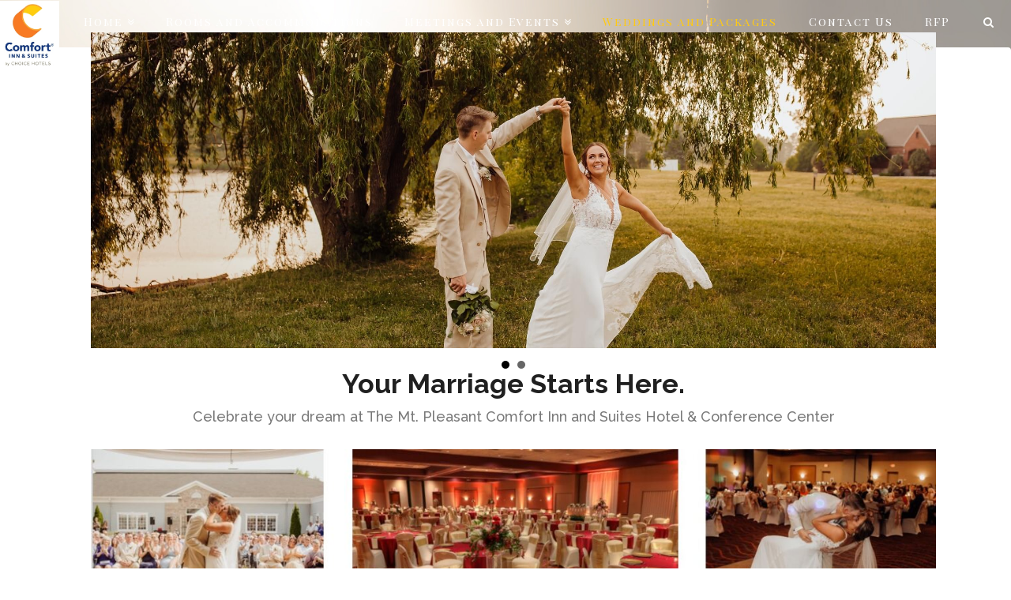

--- FILE ---
content_type: text/html; charset=UTF-8
request_url: https://mtpcomfortinn.com/weddings/
body_size: 15207
content:





<!DOCTYPE html>
<!--[if IE 9]><html class="no-js ie9" lang="en-US"><![endif]-->
<!--[if gt IE 9]><!--><html class="no-js" lang="en-US"><!--<![endif]-->

<head>
  <meta charset="UTF-8">
  <meta name="viewport" content="width=device-width, initial-scale=1.0">
  <title>Weddings and Packages | Comfort Inn</title>
  <link rel="profile" href="https://gmpg.org/xfn/11">
  <link rel="pingback" href="https://mtpcomfortinn.com/xmlrpc.php">
  <meta name='robots' content='max-image-preview:large' />
	<style>img:is([sizes="auto" i], [sizes^="auto," i]) { contain-intrinsic-size: 3000px 1500px }</style>
	<link rel='dns-prefetch' href='//fonts.googleapis.com' />
<link href='https://fonts.gstatic.com' crossorigin rel='preconnect' />
<link rel="alternate" type="application/rss+xml" title="Comfort Inn &raquo; Feed" href="https://mtpcomfortinn.com/feed/" />
<link rel="alternate" type="application/rss+xml" title="Comfort Inn &raquo; Comments Feed" href="https://mtpcomfortinn.com/comments/feed/" />
<script type="text/javascript">
/* <![CDATA[ */
window._wpemojiSettings = {"baseUrl":"https:\/\/s.w.org\/images\/core\/emoji\/16.0.1\/72x72\/","ext":".png","svgUrl":"https:\/\/s.w.org\/images\/core\/emoji\/16.0.1\/svg\/","svgExt":".svg","source":{"concatemoji":"https:\/\/mtpcomfortinn.com\/wp-includes\/js\/wp-emoji-release.min.js?ver=6233859a4b1b0e711e130b36f7b8f997"}};
/*! This file is auto-generated */
!function(s,n){var o,i,e;function c(e){try{var t={supportTests:e,timestamp:(new Date).valueOf()};sessionStorage.setItem(o,JSON.stringify(t))}catch(e){}}function p(e,t,n){e.clearRect(0,0,e.canvas.width,e.canvas.height),e.fillText(t,0,0);var t=new Uint32Array(e.getImageData(0,0,e.canvas.width,e.canvas.height).data),a=(e.clearRect(0,0,e.canvas.width,e.canvas.height),e.fillText(n,0,0),new Uint32Array(e.getImageData(0,0,e.canvas.width,e.canvas.height).data));return t.every(function(e,t){return e===a[t]})}function u(e,t){e.clearRect(0,0,e.canvas.width,e.canvas.height),e.fillText(t,0,0);for(var n=e.getImageData(16,16,1,1),a=0;a<n.data.length;a++)if(0!==n.data[a])return!1;return!0}function f(e,t,n,a){switch(t){case"flag":return n(e,"\ud83c\udff3\ufe0f\u200d\u26a7\ufe0f","\ud83c\udff3\ufe0f\u200b\u26a7\ufe0f")?!1:!n(e,"\ud83c\udde8\ud83c\uddf6","\ud83c\udde8\u200b\ud83c\uddf6")&&!n(e,"\ud83c\udff4\udb40\udc67\udb40\udc62\udb40\udc65\udb40\udc6e\udb40\udc67\udb40\udc7f","\ud83c\udff4\u200b\udb40\udc67\u200b\udb40\udc62\u200b\udb40\udc65\u200b\udb40\udc6e\u200b\udb40\udc67\u200b\udb40\udc7f");case"emoji":return!a(e,"\ud83e\udedf")}return!1}function g(e,t,n,a){var r="undefined"!=typeof WorkerGlobalScope&&self instanceof WorkerGlobalScope?new OffscreenCanvas(300,150):s.createElement("canvas"),o=r.getContext("2d",{willReadFrequently:!0}),i=(o.textBaseline="top",o.font="600 32px Arial",{});return e.forEach(function(e){i[e]=t(o,e,n,a)}),i}function t(e){var t=s.createElement("script");t.src=e,t.defer=!0,s.head.appendChild(t)}"undefined"!=typeof Promise&&(o="wpEmojiSettingsSupports",i=["flag","emoji"],n.supports={everything:!0,everythingExceptFlag:!0},e=new Promise(function(e){s.addEventListener("DOMContentLoaded",e,{once:!0})}),new Promise(function(t){var n=function(){try{var e=JSON.parse(sessionStorage.getItem(o));if("object"==typeof e&&"number"==typeof e.timestamp&&(new Date).valueOf()<e.timestamp+604800&&"object"==typeof e.supportTests)return e.supportTests}catch(e){}return null}();if(!n){if("undefined"!=typeof Worker&&"undefined"!=typeof OffscreenCanvas&&"undefined"!=typeof URL&&URL.createObjectURL&&"undefined"!=typeof Blob)try{var e="postMessage("+g.toString()+"("+[JSON.stringify(i),f.toString(),p.toString(),u.toString()].join(",")+"));",a=new Blob([e],{type:"text/javascript"}),r=new Worker(URL.createObjectURL(a),{name:"wpTestEmojiSupports"});return void(r.onmessage=function(e){c(n=e.data),r.terminate(),t(n)})}catch(e){}c(n=g(i,f,p,u))}t(n)}).then(function(e){for(var t in e)n.supports[t]=e[t],n.supports.everything=n.supports.everything&&n.supports[t],"flag"!==t&&(n.supports.everythingExceptFlag=n.supports.everythingExceptFlag&&n.supports[t]);n.supports.everythingExceptFlag=n.supports.everythingExceptFlag&&!n.supports.flag,n.DOMReady=!1,n.readyCallback=function(){n.DOMReady=!0}}).then(function(){return e}).then(function(){var e;n.supports.everything||(n.readyCallback(),(e=n.source||{}).concatemoji?t(e.concatemoji):e.wpemoji&&e.twemoji&&(t(e.twemoji),t(e.wpemoji)))}))}((window,document),window._wpemojiSettings);
/* ]]> */
</script>
<style id='wp-emoji-styles-inline-css' type='text/css'>

	img.wp-smiley, img.emoji {
		display: inline !important;
		border: none !important;
		box-shadow: none !important;
		height: 1em !important;
		width: 1em !important;
		margin: 0 0.07em !important;
		vertical-align: -0.1em !important;
		background: none !important;
		padding: 0 !important;
	}
</style>
<link rel='stylesheet' id='wp-block-library-css' href='https://mtpcomfortinn.com/wp-includes/css/dist/block-library/style.min.css?ver=6233859a4b1b0e711e130b36f7b8f997' type='text/css' media='all' />
<style id='classic-theme-styles-inline-css' type='text/css'>
/*! This file is auto-generated */
.wp-block-button__link{color:#fff;background-color:#32373c;border-radius:9999px;box-shadow:none;text-decoration:none;padding:calc(.667em + 2px) calc(1.333em + 2px);font-size:1.125em}.wp-block-file__button{background:#32373c;color:#fff;text-decoration:none}
</style>
<style id='global-styles-inline-css' type='text/css'>
:root{--wp--preset--aspect-ratio--square: 1;--wp--preset--aspect-ratio--4-3: 4/3;--wp--preset--aspect-ratio--3-4: 3/4;--wp--preset--aspect-ratio--3-2: 3/2;--wp--preset--aspect-ratio--2-3: 2/3;--wp--preset--aspect-ratio--16-9: 16/9;--wp--preset--aspect-ratio--9-16: 9/16;--wp--preset--color--black: #000000;--wp--preset--color--cyan-bluish-gray: #abb8c3;--wp--preset--color--white: #ffffff;--wp--preset--color--pale-pink: #f78da7;--wp--preset--color--vivid-red: #cf2e2e;--wp--preset--color--luminous-vivid-orange: #ff6900;--wp--preset--color--luminous-vivid-amber: #fcb900;--wp--preset--color--light-green-cyan: #7bdcb5;--wp--preset--color--vivid-green-cyan: #00d084;--wp--preset--color--pale-cyan-blue: #8ed1fc;--wp--preset--color--vivid-cyan-blue: #0693e3;--wp--preset--color--vivid-purple: #9b51e0;--wp--preset--gradient--vivid-cyan-blue-to-vivid-purple: linear-gradient(135deg,rgba(6,147,227,1) 0%,rgb(155,81,224) 100%);--wp--preset--gradient--light-green-cyan-to-vivid-green-cyan: linear-gradient(135deg,rgb(122,220,180) 0%,rgb(0,208,130) 100%);--wp--preset--gradient--luminous-vivid-amber-to-luminous-vivid-orange: linear-gradient(135deg,rgba(252,185,0,1) 0%,rgba(255,105,0,1) 100%);--wp--preset--gradient--luminous-vivid-orange-to-vivid-red: linear-gradient(135deg,rgba(255,105,0,1) 0%,rgb(207,46,46) 100%);--wp--preset--gradient--very-light-gray-to-cyan-bluish-gray: linear-gradient(135deg,rgb(238,238,238) 0%,rgb(169,184,195) 100%);--wp--preset--gradient--cool-to-warm-spectrum: linear-gradient(135deg,rgb(74,234,220) 0%,rgb(151,120,209) 20%,rgb(207,42,186) 40%,rgb(238,44,130) 60%,rgb(251,105,98) 80%,rgb(254,248,76) 100%);--wp--preset--gradient--blush-light-purple: linear-gradient(135deg,rgb(255,206,236) 0%,rgb(152,150,240) 100%);--wp--preset--gradient--blush-bordeaux: linear-gradient(135deg,rgb(254,205,165) 0%,rgb(254,45,45) 50%,rgb(107,0,62) 100%);--wp--preset--gradient--luminous-dusk: linear-gradient(135deg,rgb(255,203,112) 0%,rgb(199,81,192) 50%,rgb(65,88,208) 100%);--wp--preset--gradient--pale-ocean: linear-gradient(135deg,rgb(255,245,203) 0%,rgb(182,227,212) 50%,rgb(51,167,181) 100%);--wp--preset--gradient--electric-grass: linear-gradient(135deg,rgb(202,248,128) 0%,rgb(113,206,126) 100%);--wp--preset--gradient--midnight: linear-gradient(135deg,rgb(2,3,129) 0%,rgb(40,116,252) 100%);--wp--preset--font-size--small: 13px;--wp--preset--font-size--medium: 20px;--wp--preset--font-size--large: 36px;--wp--preset--font-size--x-large: 42px;--wp--preset--spacing--20: 0.44rem;--wp--preset--spacing--30: 0.67rem;--wp--preset--spacing--40: 1rem;--wp--preset--spacing--50: 1.5rem;--wp--preset--spacing--60: 2.25rem;--wp--preset--spacing--70: 3.38rem;--wp--preset--spacing--80: 5.06rem;--wp--preset--shadow--natural: 6px 6px 9px rgba(0, 0, 0, 0.2);--wp--preset--shadow--deep: 12px 12px 50px rgba(0, 0, 0, 0.4);--wp--preset--shadow--sharp: 6px 6px 0px rgba(0, 0, 0, 0.2);--wp--preset--shadow--outlined: 6px 6px 0px -3px rgba(255, 255, 255, 1), 6px 6px rgba(0, 0, 0, 1);--wp--preset--shadow--crisp: 6px 6px 0px rgba(0, 0, 0, 1);}:where(.is-layout-flex){gap: 0.5em;}:where(.is-layout-grid){gap: 0.5em;}body .is-layout-flex{display: flex;}.is-layout-flex{flex-wrap: wrap;align-items: center;}.is-layout-flex > :is(*, div){margin: 0;}body .is-layout-grid{display: grid;}.is-layout-grid > :is(*, div){margin: 0;}:where(.wp-block-columns.is-layout-flex){gap: 2em;}:where(.wp-block-columns.is-layout-grid){gap: 2em;}:where(.wp-block-post-template.is-layout-flex){gap: 1.25em;}:where(.wp-block-post-template.is-layout-grid){gap: 1.25em;}.has-black-color{color: var(--wp--preset--color--black) !important;}.has-cyan-bluish-gray-color{color: var(--wp--preset--color--cyan-bluish-gray) !important;}.has-white-color{color: var(--wp--preset--color--white) !important;}.has-pale-pink-color{color: var(--wp--preset--color--pale-pink) !important;}.has-vivid-red-color{color: var(--wp--preset--color--vivid-red) !important;}.has-luminous-vivid-orange-color{color: var(--wp--preset--color--luminous-vivid-orange) !important;}.has-luminous-vivid-amber-color{color: var(--wp--preset--color--luminous-vivid-amber) !important;}.has-light-green-cyan-color{color: var(--wp--preset--color--light-green-cyan) !important;}.has-vivid-green-cyan-color{color: var(--wp--preset--color--vivid-green-cyan) !important;}.has-pale-cyan-blue-color{color: var(--wp--preset--color--pale-cyan-blue) !important;}.has-vivid-cyan-blue-color{color: var(--wp--preset--color--vivid-cyan-blue) !important;}.has-vivid-purple-color{color: var(--wp--preset--color--vivid-purple) !important;}.has-black-background-color{background-color: var(--wp--preset--color--black) !important;}.has-cyan-bluish-gray-background-color{background-color: var(--wp--preset--color--cyan-bluish-gray) !important;}.has-white-background-color{background-color: var(--wp--preset--color--white) !important;}.has-pale-pink-background-color{background-color: var(--wp--preset--color--pale-pink) !important;}.has-vivid-red-background-color{background-color: var(--wp--preset--color--vivid-red) !important;}.has-luminous-vivid-orange-background-color{background-color: var(--wp--preset--color--luminous-vivid-orange) !important;}.has-luminous-vivid-amber-background-color{background-color: var(--wp--preset--color--luminous-vivid-amber) !important;}.has-light-green-cyan-background-color{background-color: var(--wp--preset--color--light-green-cyan) !important;}.has-vivid-green-cyan-background-color{background-color: var(--wp--preset--color--vivid-green-cyan) !important;}.has-pale-cyan-blue-background-color{background-color: var(--wp--preset--color--pale-cyan-blue) !important;}.has-vivid-cyan-blue-background-color{background-color: var(--wp--preset--color--vivid-cyan-blue) !important;}.has-vivid-purple-background-color{background-color: var(--wp--preset--color--vivid-purple) !important;}.has-black-border-color{border-color: var(--wp--preset--color--black) !important;}.has-cyan-bluish-gray-border-color{border-color: var(--wp--preset--color--cyan-bluish-gray) !important;}.has-white-border-color{border-color: var(--wp--preset--color--white) !important;}.has-pale-pink-border-color{border-color: var(--wp--preset--color--pale-pink) !important;}.has-vivid-red-border-color{border-color: var(--wp--preset--color--vivid-red) !important;}.has-luminous-vivid-orange-border-color{border-color: var(--wp--preset--color--luminous-vivid-orange) !important;}.has-luminous-vivid-amber-border-color{border-color: var(--wp--preset--color--luminous-vivid-amber) !important;}.has-light-green-cyan-border-color{border-color: var(--wp--preset--color--light-green-cyan) !important;}.has-vivid-green-cyan-border-color{border-color: var(--wp--preset--color--vivid-green-cyan) !important;}.has-pale-cyan-blue-border-color{border-color: var(--wp--preset--color--pale-cyan-blue) !important;}.has-vivid-cyan-blue-border-color{border-color: var(--wp--preset--color--vivid-cyan-blue) !important;}.has-vivid-purple-border-color{border-color: var(--wp--preset--color--vivid-purple) !important;}.has-vivid-cyan-blue-to-vivid-purple-gradient-background{background: var(--wp--preset--gradient--vivid-cyan-blue-to-vivid-purple) !important;}.has-light-green-cyan-to-vivid-green-cyan-gradient-background{background: var(--wp--preset--gradient--light-green-cyan-to-vivid-green-cyan) !important;}.has-luminous-vivid-amber-to-luminous-vivid-orange-gradient-background{background: var(--wp--preset--gradient--luminous-vivid-amber-to-luminous-vivid-orange) !important;}.has-luminous-vivid-orange-to-vivid-red-gradient-background{background: var(--wp--preset--gradient--luminous-vivid-orange-to-vivid-red) !important;}.has-very-light-gray-to-cyan-bluish-gray-gradient-background{background: var(--wp--preset--gradient--very-light-gray-to-cyan-bluish-gray) !important;}.has-cool-to-warm-spectrum-gradient-background{background: var(--wp--preset--gradient--cool-to-warm-spectrum) !important;}.has-blush-light-purple-gradient-background{background: var(--wp--preset--gradient--blush-light-purple) !important;}.has-blush-bordeaux-gradient-background{background: var(--wp--preset--gradient--blush-bordeaux) !important;}.has-luminous-dusk-gradient-background{background: var(--wp--preset--gradient--luminous-dusk) !important;}.has-pale-ocean-gradient-background{background: var(--wp--preset--gradient--pale-ocean) !important;}.has-electric-grass-gradient-background{background: var(--wp--preset--gradient--electric-grass) !important;}.has-midnight-gradient-background{background: var(--wp--preset--gradient--midnight) !important;}.has-small-font-size{font-size: var(--wp--preset--font-size--small) !important;}.has-medium-font-size{font-size: var(--wp--preset--font-size--medium) !important;}.has-large-font-size{font-size: var(--wp--preset--font-size--large) !important;}.has-x-large-font-size{font-size: var(--wp--preset--font-size--x-large) !important;}
:where(.wp-block-post-template.is-layout-flex){gap: 1.25em;}:where(.wp-block-post-template.is-layout-grid){gap: 1.25em;}
:where(.wp-block-columns.is-layout-flex){gap: 2em;}:where(.wp-block-columns.is-layout-grid){gap: 2em;}
:root :where(.wp-block-pullquote){font-size: 1.5em;line-height: 1.6;}
</style>
<link rel='stylesheet' id='awesome-weather-css' href='https://mtpcomfortinn.com/wp-content/plugins/awesome-weather/awesome-weather.css?ver=6233859a4b1b0e711e130b36f7b8f997' type='text/css' media='all' />
<style id='awesome-weather-inline-css' type='text/css'>
.awesome-weather-wrap { font-family: 'Open Sans', sans-serif; font-weight: 400; font-size: 14px; line-height: 14px; }
</style>
<link rel='stylesheet' id='opensans-googlefont-css' href='//fonts.googleapis.com/css?family=Open+Sans%3A400&#038;ver=6.8.3' type='text/css' media='all' />
<link rel='stylesheet' id='jquery-bxslider-css' href='https://mtpcomfortinn.com/wp-content/plugins/bb-plugin/css/jquery.bxslider.css?ver=2.10.0.5' type='text/css' media='all' />
<link rel='stylesheet' id='fl-builder-layout-148-css' href='https://mtpcomfortinn.com/wp-content/uploads/bb-plugin/cache/148-layout.css?ver=81c62aa44ff1d35b70d2a861ae5b35cb' type='text/css' media='all' />
<link rel='stylesheet' id='wp-components-css' href='https://mtpcomfortinn.com/wp-includes/css/dist/components/style.min.css?ver=6233859a4b1b0e711e130b36f7b8f997' type='text/css' media='all' />
<link rel='stylesheet' id='godaddy-styles-css' href='https://mtpcomfortinn.com/wp-content/mu-plugins/vendor/wpex/godaddy-launch/includes/Dependencies/GoDaddy/Styles/build/latest.css?ver=2.0.2' type='text/css' media='all' />
<link rel='stylesheet' id='x-stack-css' href='https://mtpcomfortinn.com/wp-content/themes/x/framework/css/site/stacks/integrity-light.css' type='text/css' media='all' />
<link rel='stylesheet' id='x-font-custom-css' href='//fonts.googleapis.com/css?family=PT+Serif:400,400italic,700,700italic|Playfair+Display+SC:400|Italianno:400|Judson:400&#038;subset=latin,latin-ext' type='text/css' media='all' />
<link rel='stylesheet' id='x-shortcodes-css' href='https://mtpcomfortinn.com/wp-content/plugins/x-shortcodes/css/integrity-light.css' type='text/css' media='all' />
<link rel='stylesheet' id='fl-builder-google-fonts-16c3f51fb32870cf813002d06364bb37-css' href='//fonts.googleapis.com/css?family=Raleway%3A600%2C700%2C500%7CGreat+Vibes%3A400%2C700&#038;ver=6.8.3' type='text/css' media='all' />
<script type="text/javascript" src="https://mtpcomfortinn.com/wp-includes/js/jquery/jquery.min.js?ver=3.7.1" id="jquery-core-js"></script>
<script type="text/javascript" src="https://mtpcomfortinn.com/wp-includes/js/jquery/jquery-migrate.min.js?ver=3.4.1" id="jquery-migrate-js"></script>
<script type="text/javascript" src="https://mtpcomfortinn.com/wp-content/themes/x/framework/js/dist/site/x-head.min.js" id="x-site-head-js"></script>
<script type="text/javascript" src="https://mtpcomfortinn.com/wp-content/plugins/x-shortcodes/js/dist/site/x-shortcodes-head.min.js" id="x-shortcodes-site-head-js"></script>
<link rel="https://api.w.org/" href="https://mtpcomfortinn.com/wp-json/" /><link rel="alternate" title="JSON" type="application/json" href="https://mtpcomfortinn.com/wp-json/wp/v2/pages/148" /><link rel="canonical" href="https://mtpcomfortinn.com/weddings/" />
<link rel="alternate" title="oEmbed (JSON)" type="application/json+oembed" href="https://mtpcomfortinn.com/wp-json/oembed/1.0/embed?url=https%3A%2F%2Fmtpcomfortinn.com%2Fweddings%2F" />
<link rel="alternate" title="oEmbed (XML)" type="text/xml+oembed" href="https://mtpcomfortinn.com/wp-json/oembed/1.0/embed?url=https%3A%2F%2Fmtpcomfortinn.com%2Fweddings%2F&#038;format=xml" />
<meta property="og:site_name" content="Comfort Inn"><meta property="og:title" content="Weddings and Packages"><meta property="og:description" content="Your Marriage Starts Here. Celebrate your dream at The Mt. Pleasant Comfort Inn and Suites Hotel & Conference Center Outdoor and Indoor Ceremony We have 2 Outdoor Courtyard Locations for you to choose from. We&hellip;"><meta property="og:image" content=""><meta property="og:url" content="https://mtpcomfortinn.com/weddings/"><meta property="og:type" content="article">		<style type="text/css" id="wp-custom-css">
			/*
*/
		</style>
		<style id="x-customizer-css-output" type="text/css">a,h1 a:hover,h2 a:hover,h3 a:hover,h4 a:hover,h5 a:hover,h6 a:hover,.x-topbar .p-info a:hover,.x-breadcrumb-wrap a:hover,.widget ul li a:hover,.widget ol li a:hover,.widget.widget_text ul li a,.widget.widget_text ol li a,.widget_nav_menu .current-menu-item > a,.x-widgetbar .widget ul li a:hover,.x-accordion-heading .x-accordion-toggle:hover,.x-comment-author a:hover,.x-comment-time:hover{color:#000d70;}a:hover,.widget.widget_text ul li a:hover,.widget.widget_text ol li a:hover,.x-twitter-widget ul li a:hover,.x-recent-posts a:hover .h-recent-posts{color:#000d70;}.rev_slider_wrapper,a.x-img-thumbnail:hover,.x-slider-container.below,.page-template-template-blank-3-php .x-slider-container.above,.page-template-template-blank-6-php .x-slider-container.above{border-color:#000d70;}.entry-thumb:before,.pagination span.current,.flex-direction-nav a,.flex-control-nav a:hover,.flex-control-nav a.flex-active,.jp-play-bar,.jp-volume-bar-value,.x-dropcap,.x-skill-bar .bar,.x-pricing-column.featured h2,.h-comments-title small,.x-entry-share .x-share:hover,.x-highlight,.x-recent-posts .x-recent-posts-img,.x-recent-posts .x-recent-posts-img:before{background-color:#000d70;}.x-recent-posts a:hover .x-recent-posts-img{background-color:#000d70;}.x-nav-tabs > .active > a,.x-nav-tabs > .active > a:hover{box-shadow:inset 0 3px 0 0 #000d70;}.x-container-fluid.width{width:100%;}.x-container-fluid.max{max-width:1280px;}.x-main{width:71.536945%;}.x-sidebar{width:23.536945%;}.x-topbar{background-color:transparent;}.x-topbar .p-info,.x-topbar .p-info a,.x-navbar .desktop .x-nav > li > a,.x-navbar .desktop .sub-menu a,.x-navbar .mobile .x-nav li > a,.x-breadcrumb-wrap a,.x-breadcrumbs .delimiter{color:#ffffff;}.x-navbar .desktop .x-nav > li > a:hover,.x-navbar .desktop .x-nav > .x-active > a,.x-navbar .desktop .x-nav > .current-menu-item > a,.x-navbar .desktop .sub-menu a:hover,.x-navbar .desktop .sub-menu .x-active > a,.x-navbar .desktop .sub-menu .current-menu-item > a,.x-navbar .desktop .x-nav .x-megamenu > .sub-menu > li > a,.x-navbar .mobile .x-nav li > a:hover,.x-navbar .mobile .x-nav .x-active > a,.x-navbar .mobile .x-nav .current-menu-item > a{color:#fdc915;}.x-navbar{background-color:transparent;}.x-navbar .desktop .x-nav > li > a:hover,.x-navbar .desktop .x-nav > .x-active > a,.x-navbar .desktop .x-nav > .current-menu-item > a{box-shadow:inset 0 4px 0 0 #000d70;}.x-navbar .desktop .x-nav > li > a{height:0px;padding-top:20px;}.x-navbar .desktop .x-nav > li ul{top:-15px;;}.x-comment-author,.x-comment-time,.comment-form-author label,.comment-form-email label,.comment-form-url label,.comment-form-rating label,.comment-form-comment label,.widget_calendar #wp-calendar caption,.widget.widget_rss li .rsswidget{font-family:Italianno;font-weight:400;}.p-landmark-sub,.p-meta,input,button,select,textarea{font-family:PT Serif;}.widget ul li a,.widget ol li a,.x-comment-time{color:#5a5a5a;}.widget_text ol li a,.widget_text ul li a{color:#000d70;}.widget_text ol li a:hover,.widget_text ul li a:hover{color:#000d70;}.comment-form-author label,.comment-form-email label,.comment-form-url label,.comment-form-rating label,.comment-form-comment label,.widget_calendar #wp-calendar th,.p-landmark-sub strong,.widget_tag_cloud .tagcloud a:hover,.widget_tag_cloud .tagcloud a:active,.entry-footer a:hover,.entry-footer a:active,.x-breadcrumbs .current,.x-comment-author,.x-comment-author a{color:#000d70;}.widget_calendar #wp-calendar th{border-color:#000d70;}.h-feature-headline span i{background-color:#000d70;}@media (max-width:979px){.x-widgetbar{left:0;right:0;}}body{font-size:16px;font-style:normal;font-weight:400;color:#5a5a5a;background-color:#ffffff;}a:focus,select:focus,input[type="file"]:focus,input[type="radio"]:focus,input[type="submit"]:focus,input[type="checkbox"]:focus{outline:thin dotted #333;outline:5px auto #000d70;outline-offset:-1px;}h1,h2,h3,h4,h5,h6,.h1,.h2,.h3,.h4,.h5,.h6{font-style:normal;font-weight:400;letter-spacing:0px;}.w-h{font-weight:400 !important;}.x-main.full{float:none;display:block;width:auto;}@media (max-width:979px){.x-main.full,.x-main.left,.x-main.right,.x-sidebar.left,.x-sidebar.right{float:none;display:block;width:auto !important;}}.entry-header,.entry-content{font-size:16px;}.x-brand{font-style:normal;font-weight:400;letter-spacing:-3px;}.x-brand img{width:75px;}body,input,button,select,textarea{font-family:"PT Serif","Helvetica Neue",Helvetica,sans-serif;}h1,h2,h3,h4,h5,h6,.h1,.h2,.h3,.h4,.h5,.h6{font-family:"Italianno","Helvetica Neue",Helvetica,sans-serif;}.x-brand{font-family:"Judson","Helvetica Neue",Helvetica,sans-serif;}.x-navbar .x-nav > li > a{font-family:"Playfair Display SC","Helvetica Neue",Helvetica,sans-serif;}h1,h2,h3,h4,h5,h6,.h1,.h2,.h3,.h4,.h5,.h6,h1 a,h2 a,h3 a,h4 a,h5 a,h6 a,.h1 a,.h2 a,.h3 a,.h4 a,.h5 a,.h6 a,blockquote{color:#000d70;}.cfc-h-tx{color:#000d70 !important;}.cfc-h-bd{border-color:#000d70 !important;}.cfc-h-bg{background-color:#000d70 !important;}.cfc-b-tx{color:#5a5a5a !important;}.cfc-b-bd{border-color:#5a5a5a !important;}.cfc-b-bg{background-color:#5a5a5a !important;}.x-navbar{font-size:14px;}body.x-navbar-fixed-top-active .x-navbar-wrap{height:0px;}.x-navbar-inner{min-height:0px;}.x-brand{font-size:54px;font-size:5.4rem;}.x-navbar .x-brand{margin-top:0px;}.x-navbar .x-nav > li > a{font-style:normal;font-weight:400;}.x-btn-navbar{margin-top:5px;;}.x-btn-navbar,.x-btn-navbar.collapsed{font-size:24px;}@media (max-width:979px){body.x-navbar-fixed-top-active .x-navbar-wrap{height:auto;}}.x-btn,.button,[type="submit"]{color:#ffffff;border-color:#ef7d00;background-color:#ef7d00;}.x-btn:hover,.button:hover,[type="submit"]:hover{color:#ffffff;border-color:;background-color:#ef7d00;}.x-btn.x-btn-real,.x-btn.x-btn-real:hover{margin-bottom:0.25em;text-shadow:0 0.075em 0.075em rgba(0,0,0,0.65);}.x-btn.x-btn-real{box-shadow:0 0.25em 0 0 #a71000,0 4px 9px rgba(0,0,0,0.75);}.x-btn.x-btn-real:hover{box-shadow:0 0.25em 0 0 #a71000,0 4px 9px rgba(0,0,0,0.75);}.x-btn.x-btn-flat,.x-btn.x-btn-flat:hover{margin-bottom:0;text-shadow:0 0.075em 0.075em rgba(0,0,0,0.65);box-shadow:none;}.x-btn.x-btn-transparent,.x-btn.x-btn-transparent:hover{margin-bottom:0;border-width:3px;text-shadow:none;text-transform:uppercase;background-color:transparent;box-shadow:none;}.x-btn-circle-wrap:before{width:172px;height:43px;background:url(https://mtpcomfortinn.com/wp-content/themes/x/framework/img/global/btn-circle-top-small.png) center center no-repeat;-webkit-background-size:172px 43px;background-size:172px 43px;}.x-btn-circle-wrap:after{width:190px;height:43px;background:url(https://mtpcomfortinn.com/wp-content/themes/x/framework/img/global/btn-circle-bottom-small.png) center center no-repeat;-webkit-background-size:190px 43px;background-size:190px 43px;}.x-btn,.x-btn:hover,.button,.button:hover,[type="submit"],[type="submit"]:hover{text-shadow:0 0.075em 0.075em rgba(0,0,0,0.5);}</style>
    <style id="x-customizer-css-custom" type="text/css">
      .x-colophon.top {
  padding: 1% 0 1.25%;
  background: rgba(0,0,0,0.75);
}
.widSSPData {
  background: transparent !important;
}
div#CDSWIDSSP {
  min-width: 100%;
}
.x-logobar-inner > .x-container-fluid.max.width {
text-align: center;
}
#icit_weather_widget-3 .weather-wrapper {
margin:0 !important;
width:50% !important;
float:right;
}
p.rtw_main, .rtw_meta,  .rtw_meta a {
  color: #fff;
  text-shadow: none;
}
aside h4.h-widget {
  color: #555;
}
h4.h-widget {
  color: #fff;
  text-shadow: none;
  border-bottom: solid 1px #74C4F9;
  font-size: 2em;
}
.x-breadcrumbs i {
  color: #555;
}
.x-breadcrumbs a {
  color: #555;
}
footer.x-colophon.top {
  color: #fff;
}
@media only screen and (min-width: 980px) {
.x-navbar {
background:rgba(0,0,0,0.75);
border-bottom:none;
}
.page .entry-title {
    display:none;
}
.desktop .sub-menu {
  background: rgba(0,0,0,0.75) !important;
  top: 60px !important;
  left: 0 !important;
  box-shadow: none !important;
  border-radius: 0;
}
/*.desktop .sub-menu li {float:left !important;}*/
.desktop .sub-menu li a {
  color: #fff !important;
}
.x-navbar .desktop .x-nav > li > a:hover, .x-navbar .desktop .x-nav > .x-active > a, .x-navbar .desktop .x-nav > .current-menu-item > a { box-shadow:none; }
.x-logobar {
    background:transparent;
   border:none;
}
.home .x-logobar {
  background:rgba(0,0,0,0.35);
}
.x-slider-container{
margin-top:-270px;
border-bottom:none;
}
.x-topbar {
  position: absolute;
  width: 100%;
  border: none;
}
.home .x-topbar {
  top:60px;
}
.x-topbar .p-info {
text-align:right;
float:right;
margin-left:50px;
font-size: 0.8em;
}
.home .p-info span {
  color:#fff !important;
}
p.p-info a {
  border: none !important;
  margin-left:35px
}
.x-topbar .x-social-global {
  margin-top: 15px !important;
  float:right !important;
  display:none;
}
article .entry-featured {
  max-width: 250px;
  margin-right:20px;
  float: left;
}
.has-post-thumbnail .entry-wrap {
  padding: 0;
  border-radius: 0;
  box-shadow: none;
  border-bottom: solid 1px #c9c9c9;
  padding-bottom: 30px;
}
a.more-link {
  font-size: 100%;
  float: left;
  margin-top: -15px;
}
.x-sidebar {
padding:10px;
background:#f9f9f9;
border:solid 1px #e9e9e9;
border-radius:5px;
box-shadow: 0 0 5px #e9e9e9;
}
.page .entry-wrap {
  padding: 0;
  box-shadow: none;
}
blockquote {
  font-family: "Italianno","Helvetica Neue",Helvetica,sans-serif;
  font-size: 2.5em;
  padding-left: 1em;
}
}
@media (max-width: 979px){
.x-navbar-inner {
  min-height: 88px !important;
  background: #0070BA;
}
.x-brand img {
  width: 80px;
}
.x-slider-container{
margin-top:0px;
border-bottom:none;
}
.vpText center {
  font-size: 7vmin !important;
  line-height: 1.5 !important;
  white-space: normal !important;
}
.vpText {
  top:50px !important;
}
}
@media print {
    body {
        background: #fff none !important;
        color: #000;
    }
    #wrapper {
        clear: both !important;
        display: block !important;
        float: none !important;
        position: relative !important;
    }
    #header {
        border-bottom: 2pt solid #000;
        padding-bottom: 18pt;
    }
    #colophon {
        border-top: 2pt solid #000;
    }
    #site-title,
    #site-description {
        float: none;
        line-height: 1.4em;
        margin: 0;
        padding: 0;
    }
    #site-title {
        font-size: 13pt;
    }
    .entry-content {
        font-size: 14pt;
        line-height: 1.6em;
    }
    .entry-title {
        font-size: 21pt;
    }
    #access,
    #branding img,
    #respond,
    .comment-edit-link,
    .edit-link,
    .navigation,
    .page-link,
    .widget-area {
        display: none !important;
    }
    #container,
    #header,
    #footer {
        margin: 0;
        width: 100%;
    }
    #content,
    .one-column #content {
        margin: 24pt 0 0;
        width: 100%;
    }
    .wp-caption p {
        font-size: 11pt;
    }
    #site-info,
    #site-generator {
        float: none;
        width: auto;
    }
    #colophon {
        width: auto;
    }
    img#wpstats {
        display: none;
    }
    #site-generator a {
        margin: 0;
        padding: 0;
    }
    #entry-author-info {
        border: 1px solid #e7e7e7;
    }
    #main {
        display: inline;
    }
    .home .sticky {
        border: none;
    }
.x-slider-container.below {display:none;}
.x-btn {display:none;}
.x-social-global{display:none;}
.x-navbar .x-brand {visibility:hidden;}
#x-content-band-3 {display:none;}
#x-content-band-9 {display:none;}
footer.x-colophon.top {display:none;}
}    </style>

  </head>

<body data-rsssl=1 class="wp-singular page-template page-template-template-layout-content-sidebar page-template-template-layout-content-sidebar-php page page-id-148 page-parent wp-theme-x fl-builder fl-builder-2-10-0-5 fl-no-js x-integrity x-integrity-light x-navbar-fixed-top-active x-full-width-layout-active x-full-width-active x-post-meta-disabled x-portfolio-meta-disabled x-v3_1_1 x-shortcodes-v2_6_1">

  
  <div id="top" class="site">

  
  

  <header class="masthead masthead-inline" role="banner">
    
    

  <div class="x-navbar-wrap">
    <div class="x-navbar">
      <div class="x-navbar-inner">
        <div class="x-container-fluid max width">
          

<a href="https://mtpcomfortinn.com/" class="x-brand img" title="">
  <img src="//mtpcomfortinn.com/wp-content/uploads/2019/07/comf_inn-logo.jpg" alt=""></a>          
<a href="#" class="x-btn-navbar collapsed" data-toggle="collapse" data-target=".x-nav-wrap.mobile">
  <i class="x-icon-bars"></i>
  <span class="visually-hidden">Navigation</span>
</a>

<nav class="x-nav-wrap desktop" role="navigation">
  <ul id="menu-main-menu" class="x-nav"><li id="menu-item-122" class="menu-item menu-item-type-post_type menu-item-object-page menu-item-home menu-item-has-children menu-item-122"><a href="https://mtpcomfortinn.com/"><span>Home</span></a>
<ul class="sub-menu">
	<li id="menu-item-325" class="menu-item menu-item-type-post_type menu-item-object-page menu-item-325"><a href="https://mtpcomfortinn.com/home/maps-directions/"><span>Maps &#038; Directions</span></a></li>
	<li id="menu-item-355" class="menu-item menu-item-type-post_type menu-item-object-page menu-item-355"><a href="https://mtpcomfortinn.com/meetings-events/management-profiles/"><span>Management Profiles</span></a></li>
	<li id="menu-item-361" class="menu-item menu-item-type-post_type menu-item-object-page menu-item-361"><a href="https://mtpcomfortinn.com/meetings-events/testimonials-2/"><span>Testimonials</span></a></li>
</ul>
</li>
<li id="menu-item-120" class="menu-item menu-item-type-post_type menu-item-object-page menu-item-120"><a href="https://mtpcomfortinn.com/accommodations/"><span>Rooms and Accommodations</span></a></li>
<li id="menu-item-151" class="menu-item menu-item-type-post_type menu-item-object-page menu-item-has-children menu-item-151"><a href="https://mtpcomfortinn.com/meetings-events/"><span>Meetings and Events</span></a>
<ul class="sub-menu">
	<li id="menu-item-359" class="menu-item menu-item-type-post_type menu-item-object-page menu-item-359"><a href="https://mtpcomfortinn.com/meetings-events/rfp/"><span>RFP</span></a></li>
	<li id="menu-item-13777" class="menu-item menu-item-type-post_type menu-item-object-page menu-item-13777"><a href="https://mtpcomfortinn.com/contact-us/"><span>Contact Us</span></a></li>
</ul>
</li>
<li id="menu-item-150" class="menu-item menu-item-type-post_type menu-item-object-page current-menu-item page_item page-item-148 current_page_item menu-item-150"><a href="https://mtpcomfortinn.com/weddings/" aria-current="page"><span>Weddings and Packages</span></a></li>
<li id="menu-item-13776" class="menu-item menu-item-type-post_type menu-item-object-page menu-item-13776"><a href="https://mtpcomfortinn.com/contact-us/"><span>Contact Us</span></a></li>
<li id="menu-item-14040" class="menu-item menu-item-type-post_type menu-item-object-page menu-item-14040"><a href="https://mtpcomfortinn.com/meetings-events/rfp/"><span>RFP</span></a></li>
<li class="menu-item x-menu-item x-menu-item-search"><a href="#" class="x-btn-navbar-search"><span><i class="x-icon x-icon-search"></i><span class="x-hidden-desktop"> Search</span></span></a></li></ul></nav>

<div class="x-nav-wrap mobile collapse">
  <ul id="menu-main-menu-1" class="x-nav"><li class="menu-item menu-item-type-post_type menu-item-object-page menu-item-home menu-item-has-children menu-item-122"><a href="https://mtpcomfortinn.com/"><span>Home</span></a>
<ul class="sub-menu">
	<li class="menu-item menu-item-type-post_type menu-item-object-page menu-item-325"><a href="https://mtpcomfortinn.com/home/maps-directions/"><span>Maps &#038; Directions</span></a></li>
	<li class="menu-item menu-item-type-post_type menu-item-object-page menu-item-355"><a href="https://mtpcomfortinn.com/meetings-events/management-profiles/"><span>Management Profiles</span></a></li>
	<li class="menu-item menu-item-type-post_type menu-item-object-page menu-item-361"><a href="https://mtpcomfortinn.com/meetings-events/testimonials-2/"><span>Testimonials</span></a></li>
</ul>
</li>
<li class="menu-item menu-item-type-post_type menu-item-object-page menu-item-120"><a href="https://mtpcomfortinn.com/accommodations/"><span>Rooms and Accommodations</span></a></li>
<li class="menu-item menu-item-type-post_type menu-item-object-page menu-item-has-children menu-item-151"><a href="https://mtpcomfortinn.com/meetings-events/"><span>Meetings and Events</span></a>
<ul class="sub-menu">
	<li class="menu-item menu-item-type-post_type menu-item-object-page menu-item-359"><a href="https://mtpcomfortinn.com/meetings-events/rfp/"><span>RFP</span></a></li>
	<li class="menu-item menu-item-type-post_type menu-item-object-page menu-item-13777"><a href="https://mtpcomfortinn.com/contact-us/"><span>Contact Us</span></a></li>
</ul>
</li>
<li class="menu-item menu-item-type-post_type menu-item-object-page current-menu-item page_item page-item-148 current_page_item menu-item-150"><a href="https://mtpcomfortinn.com/weddings/" aria-current="page"><span>Weddings and Packages</span></a></li>
<li class="menu-item menu-item-type-post_type menu-item-object-page menu-item-13776"><a href="https://mtpcomfortinn.com/contact-us/"><span>Contact Us</span></a></li>
<li class="menu-item menu-item-type-post_type menu-item-object-page menu-item-14040"><a href="https://mtpcomfortinn.com/meetings-events/rfp/"><span>RFP</span></a></li>
<li class="menu-item x-menu-item x-menu-item-search"><a href="#" class="x-btn-navbar-search"><span><i class="x-icon x-icon-search"></i><span class="x-hidden-desktop"> Search</span></span></a></li></ul></div>        </div>
      </div>
    </div>
  </div>

    
    </header>

  
  

  <div class="x-container-fluid max width offset cf">
    <div class="x-main full" role="main">

              
<article id="post-148" class="post-148 page type-page status-publish hentry no-post-thumbnail">
  <div class="entry-featured">
      </div>
  <div class="entry-wrap">
                <header class="entry-header">
        <h1 class="entry-title">Weddings and Packages</h1>
      </header>
              


<div class="entry-content content">


  <div class="fl-builder-content fl-builder-content-148 fl-builder-content-primary fl-builder-global-templates-locked" data-post-id="148"><div class="fl-row fl-row-fixed-width fl-row-bg-none fl-node-5dc5e3cf49dc8 fl-row-default-height fl-row-align-center" data-node="5dc5e3cf49dc8">
	<div class="fl-row-content-wrap">
						<div class="fl-row-content fl-row-fixed-width fl-node-content">
		
<div class="fl-col-group fl-node-7398rjo4c1mg" data-node="7398rjo4c1mg">
			<div class="fl-col fl-node-8ytjd5qphzwg fl-col-bg-color" data-node="8ytjd5qphzwg">
	<div class="fl-col-content fl-node-content"><div class="fl-module fl-module-content-slider fl-node-5dc5e652f03bd" data-node="5dc5e652f03bd" role="region" aria-label="Content Slider">
	<div class="fl-module-content fl-node-content">
		<div class="fl-content-slider">
		<div class="fl-content-slider-wrapper">
				<div class="fl-slide fl-slide-0 fl-slide-text-left">
			<div class="fl-slide-mobile-photo"><img fetchpriority="high" decoding="async" width="2048" height="1365" loading="false" class="fl-slide-mobile-photo-img wp-image-14575" src="https://mtpcomfortinn.com/wp-content/uploads/2024/10/Couple-Photo.jpg" alt="" srcset="https://mtpcomfortinn.com/wp-content/uploads/2024/10/Couple-Photo.jpg 2048w, https://mtpcomfortinn.com/wp-content/uploads/2024/10/Couple-Photo-300x200.jpg 300w, https://mtpcomfortinn.com/wp-content/uploads/2024/10/Couple-Photo-1024x683.jpg 1024w, https://mtpcomfortinn.com/wp-content/uploads/2024/10/Couple-Photo-768x512.jpg 768w, https://mtpcomfortinn.com/wp-content/uploads/2024/10/Couple-Photo-1536x1024.jpg 1536w, https://mtpcomfortinn.com/wp-content/uploads/2024/10/Couple-Photo-100x67.jpg 100w, https://mtpcomfortinn.com/wp-content/uploads/2024/10/Couple-Photo-1280x853.jpg 1280w" sizes="(max-width: 2048px) 100vw, 2048px" /></div><div class="fl-slide-bg-photo"></div>			<div class="fl-slide-foreground clearfix">
				<div class="fl-slide-content-wrap"><div class="fl-slide-content"></div></div>			</div>
		</div>
			<div class="fl-slide fl-slide-1 fl-slide-text-left">
			<div class="fl-slide-mobile-photo"><img decoding="async" width="2048" height="1365" loading="false" class="fl-slide-mobile-photo-img wp-image-14574" src="https://mtpcomfortinn.com/wp-content/uploads/2024/10/Chair-Covers.jpg" alt="" srcset="https://mtpcomfortinn.com/wp-content/uploads/2024/10/Chair-Covers.jpg 2048w, https://mtpcomfortinn.com/wp-content/uploads/2024/10/Chair-Covers-300x200.jpg 300w, https://mtpcomfortinn.com/wp-content/uploads/2024/10/Chair-Covers-1024x683.jpg 1024w, https://mtpcomfortinn.com/wp-content/uploads/2024/10/Chair-Covers-768x512.jpg 768w, https://mtpcomfortinn.com/wp-content/uploads/2024/10/Chair-Covers-1536x1024.jpg 1536w, https://mtpcomfortinn.com/wp-content/uploads/2024/10/Chair-Covers-100x67.jpg 100w, https://mtpcomfortinn.com/wp-content/uploads/2024/10/Chair-Covers-1280x853.jpg 1280w" sizes="(max-width: 2048px) 100vw, 2048px" /></div><div class="fl-slide-bg-photo"></div>			<div class="fl-slide-foreground clearfix">
				<div class="fl-slide-content-wrap"><div class="fl-slide-content"></div></div>			</div>
		</div>
		</div>
	<div class="fl-clear"></div>
</div>
	</div>
</div>
</div>
</div>
	</div>

<div class="fl-col-group fl-node-5dc5e3cf49dd2" data-node="5dc5e3cf49dd2">
			<div class="fl-col fl-node-5dc5e3cf49dd8 fl-col-bg-color" data-node="5dc5e3cf49dd8">
	<div class="fl-col-content fl-node-content"><div class="fl-module fl-module-heading fl-node-5dc5e3cf49e68" data-node="5dc5e3cf49e68">
	<div class="fl-module-content fl-node-content">
		<h2 class="fl-heading">
		<span class="fl-heading-text">Your Marriage Starts Here.</span>
	</h2>
	</div>
</div>
<div class="fl-module fl-module-heading fl-node-5dc5e3cf49dde" data-node="5dc5e3cf49dde">
	<div class="fl-module-content fl-node-content">
		<h3 class="fl-heading">
		<span class="fl-heading-text">Celebrate your dream at The Mt. Pleasant Comfort Inn and Suites Hotel & Conference Center</span>
	</h3>
	</div>
</div>
</div>
</div>
	</div>

<div class="fl-col-group fl-node-ltmefqj4p2vn" data-node="ltmefqj4p2vn">
			<div class="fl-col fl-node-wol913iaks0x fl-col-bg-color" data-node="wol913iaks0x">
	<div class="fl-col-content fl-node-content"><div class="fl-module fl-module-photo fl-node-xmworlvhbne5" data-node="xmworlvhbne5">
	<div class="fl-module-content fl-node-content">
		<div role="figure" class="fl-photo fl-photo-align-center" itemscope itemtype="https://schema.org/ImageObject">
	<div class="fl-photo-content fl-photo-img-jpg">
				<img decoding="async" class="fl-photo-img wp-image-14511 size-full" src="https://mtpcomfortinn.com/wp-content/uploads/2024/01/Screenshot-2024-01-23-110555-1.jpg" alt="Screenshot 2024-01-23 110555" height="337" width="1318" title="Screenshot 2024-01-23 110555"  itemprop="image" srcset="https://mtpcomfortinn.com/wp-content/uploads/2024/01/Screenshot-2024-01-23-110555-1.jpg 1318w, https://mtpcomfortinn.com/wp-content/uploads/2024/01/Screenshot-2024-01-23-110555-1-300x77.jpg 300w, https://mtpcomfortinn.com/wp-content/uploads/2024/01/Screenshot-2024-01-23-110555-1-1024x262.jpg 1024w, https://mtpcomfortinn.com/wp-content/uploads/2024/01/Screenshot-2024-01-23-110555-1-768x196.jpg 768w, https://mtpcomfortinn.com/wp-content/uploads/2024/01/Screenshot-2024-01-23-110555-1-100x26.jpg 100w, https://mtpcomfortinn.com/wp-content/uploads/2024/01/Screenshot-2024-01-23-110555-1-1280x327.jpg 1280w" sizes="(max-width: 1318px) 100vw, 1318px" />
					</div>
	</div>
	</div>
</div>
</div>
</div>
	</div>

<div class="fl-col-group fl-node-5dc5e3cf49de2" data-node="5dc5e3cf49de2">
			<div class="fl-col fl-node-5dc5e3cf49de5 fl-col-bg-color fl-col-small" data-node="5dc5e3cf49de5">
	<div class="fl-col-content fl-node-content"><div class="fl-module fl-module-heading fl-node-5dc5e3cf49dff" data-node="5dc5e3cf49dff">
	<div class="fl-module-content fl-node-content">
		<h3 class="fl-heading">
		<span class="fl-heading-text">Outdoor and Indoor Ceremony</span>
	</h3>
	</div>
</div>
<div class="fl-module fl-module-rich-text fl-node-5dc5e3cf49df6" data-node="5dc5e3cf49df6">
	<div class="fl-module-content fl-node-content">
		<div class="fl-rich-text">
	<p style="text-align: center;">We have 2 Outdoor Courtyard Locations for you to choose from. We also have beautiful onsite rustic and landscaped outdoor photo areas for you to capture those candid and romantic moments you have always dreamed of.</p>
</div>
	</div>
</div>
</div>
</div>
			<div class="fl-col fl-node-5dc5e3cf49de8 fl-col-bg-color fl-col-small" data-node="5dc5e3cf49de8">
	<div class="fl-col-content fl-node-content"><div class="fl-module fl-module-heading fl-node-5dc5e3cf49e06" data-node="5dc5e3cf49e06">
	<div class="fl-module-content fl-node-content">
		<h3 class="fl-heading">
		<span class="fl-heading-text">Reception</span>
	</h3>
	</div>
</div>
<div class="fl-module fl-module-rich-text fl-node-5dc5e3cf49df9" data-node="5dc5e3cf49df9">
	<div class="fl-module-content fl-node-content">
		<div class="fl-rich-text">
	<p style="text-align: center;">You, your fiance, and up to 500 of your closest family and friends can celebrate in our Ballroom! Don't worry if you have a smaller guest list. We can accommodate that too. With options for every budget, we look forward to making your day everything you have ever wanted.</p>
</div>
	</div>
</div>
</div>
</div>
			<div class="fl-col fl-node-5dc5e3cf49deb fl-col-bg-color fl-col-small" data-node="5dc5e3cf49deb">
	<div class="fl-col-content fl-node-content"><div class="fl-module fl-module-heading fl-node-5dc5e3cf49e02" data-node="5dc5e3cf49e02">
	<div class="fl-module-content fl-node-content">
		<h3 class="fl-heading">
		<span class="fl-heading-text">Party All Night Long </span>
	</h3>
	</div>
</div>
<div class="fl-module fl-module-rich-text fl-node-5dc5e3cf49dfc" data-node="5dc5e3cf49dfc">
	<div class="fl-module-content fl-node-content">
		<div class="fl-rich-text">
	<p style="text-align: center;">Your guests wont have to worry about driving. The hotel is directly connected to our Ballroom. Once the night is done, you are a mere few steps away from our Award Winning Beds. Brides will also enjoy getting ready with their bridesmaids in our PARLOR SUITE!</p>
</div>
	</div>
</div>
</div>
</div>
	</div>

<div class="fl-col-group fl-node-5dc5ea934480e" data-node="5dc5ea934480e">
			<div class="fl-col fl-node-5dc5ea934495d fl-col-bg-color" data-node="5dc5ea934495d">
	<div class="fl-col-content fl-node-content"><div class="fl-module fl-module-rich-text fl-node-5dc5eaa729e1f" data-node="5dc5eaa729e1f">
	<div class="fl-module-content fl-node-content">
		<div class="fl-rich-text">
	<p style="text-align: center;">2024 &amp; 2025 Wedding Packet</p>
</div>
	</div>
</div>
<div class="fl-module fl-module-rich-text fl-node-5dc5ec4634b41" data-node="5dc5ec4634b41">
	<div class="fl-module-content fl-node-content">
		<div class="fl-rich-text">
	<p style="text-align: center;"><span style="font-size: 18px;"><a href="https://mtpcomfortinn.com/wp-content/uploads/2024/01/Wedding-Packet-2024-update-new1.19.24.pdf" target="_blank" rel="noopener"><span style="font-size: 16px;">Click Here To See Our Current wedding Packet!</span></a> </span></p>
<p style="text-align: center;"><span style="font-size: 18px;">*Our Weddings are completely customizable and our Wedding Coordinator can customize a package to fit your needs* </span></p>
</div>
	</div>
</div>
</div>
</div>
	</div>
		</div>
	</div>
</div>
<div class="fl-row fl-row-full-width fl-row-bg-color fl-node-5dc5e3cf49e09 fl-row-default-height fl-row-align-center" data-node="5dc5e3cf49e09">
	<div class="fl-row-content-wrap">
						<div class="fl-row-content fl-row-fixed-width fl-node-content">
		
<div class="fl-col-group fl-node-5dc5e3cf49e0d" data-node="5dc5e3cf49e0d">
			<div class="fl-col fl-node-5dc5e3cf49e0f fl-col-bg-color" data-node="5dc5e3cf49e0f">
	<div class="fl-col-content fl-node-content"><div class="fl-module fl-module-heading fl-node-5dc5e3cf49e15" data-node="5dc5e3cf49e15">
	<div class="fl-module-content fl-node-content">
		<h2 class="fl-heading">
		<span class="fl-heading-text">Our Skills & Expertise</span>
	</h2>
	</div>
</div>
<div class="fl-module fl-module-rich-text fl-node-5dc5e3cf49e18" data-node="5dc5e3cf49e18">
	<div class="fl-module-content fl-node-content">
		<div class="fl-rich-text">
	<p>We know how important this day is to you and your family. That's why we place emphasis on YOU and what this day is about. We want you to enjoy all of those little moments, laughs, celebrations, tears, and joys this day has to offer. We do this by taking care of just about everything we can to make this day worry free! Every wedding celebrated with us that purchases a package will enjoy these perks and more:</p>
<ul>
<li>Onsite Wedding Coordinator - with many years of Wedding Coordination experience, our coordinator will ensure every detail is taken care of and your timeline is followed</li>
<li>We provide coordination for both Rehearsal and Day of Event</li>
<li>Complete set-up and tear down (YES! we will set up your decorations for you. Please take that time to enjoy the day!)</li>
<li>Coordination with local vendors to ensure a seamless set up and execution of your event</li>
</ul>
</div>
	</div>
</div>
</div>
</div>
	</div>
		</div>
	</div>
</div>
<div class="fl-row fl-row-fixed-width fl-row-bg-none fl-node-5dc5e3cf49e28 fl-row-default-height fl-row-align-center" data-node="5dc5e3cf49e28">
	<div class="fl-row-content-wrap">
						<div class="fl-row-content fl-row-fixed-width fl-node-content">
		
<div class="fl-col-group fl-node-5dc5e3cf49e2b" data-node="5dc5e3cf49e2b">
			<div class="fl-col fl-node-5dc5e3cf49e31 fl-col-bg-color" data-node="5dc5e3cf49e31">
	<div class="fl-col-content fl-node-content"><div class="fl-module fl-module-photo fl-node-5dc5e3cf49e3a" data-node="5dc5e3cf49e3a">
	<div class="fl-module-content fl-node-content">
		<div role="figure" class="fl-photo fl-photo-align-center" itemscope itemtype="https://schema.org/ImageObject">
	<div class="fl-photo-content fl-photo-img-jpg">
				<img loading="lazy" decoding="async" class="fl-photo-img wp-image-14640 size-medium" src="https://mtpcomfortinn.com/wp-content/uploads/2025/09/Elissa-2025-240x300.jpg" alt="Elissa-2025" height="300" width="240" title="Elissa-2025"  itemprop="image" srcset="https://mtpcomfortinn.com/wp-content/uploads/2025/09/Elissa-2025-240x300.jpg 240w, https://mtpcomfortinn.com/wp-content/uploads/2025/09/Elissa-2025-819x1024.jpg 819w, https://mtpcomfortinn.com/wp-content/uploads/2025/09/Elissa-2025-768x960.jpg 768w, https://mtpcomfortinn.com/wp-content/uploads/2025/09/Elissa-2025-1229x1536.jpg 1229w, https://mtpcomfortinn.com/wp-content/uploads/2025/09/Elissa-2025-1638x2048.jpg 1638w, https://mtpcomfortinn.com/wp-content/uploads/2025/09/Elissa-2025-100x125.jpg 100w, https://mtpcomfortinn.com/wp-content/uploads/2025/09/Elissa-2025-1280x1600.jpg 1280w, https://mtpcomfortinn.com/wp-content/uploads/2025/09/Elissa-2025-scaled.jpg 2048w" sizes="auto, (max-width: 240px) 100vw, 240px" />
					</div>
	</div>
	</div>
</div>
<div class="fl-module fl-module-heading fl-node-5dc5e3cf49e49" data-node="5dc5e3cf49e49">
	<div class="fl-module-content fl-node-content">
		<h3 class="fl-heading">
		<span class="fl-heading-text">Meet Our Wedding Coordinator </span>
	</h3>
	</div>
</div>
<div class="fl-module fl-module-rich-text fl-node-5dc5e3cf49e43" data-node="5dc5e3cf49e43">
	<div class="fl-module-content fl-node-content">
		<div class="fl-rich-text">
	<p style="text-align: center;">Elissa Henige</p>
<p style="background: white; margin: 0in 0in 15.75pt; text-align: center;"><span style="font-size: 12.0pt; font-family: 'Helvetica',sans-serif; color: #5a5a5a;">Kate has a Bachelor’s Degree in Marketing with a minor in Communications and Theatre from Saginaw Valley State University. She takes great pride in knowing how special this day is to each and every bride. She is dedicated to ensuring every bride who walks through our doors enjoys a planning experience that is seamless, supportive, and streamlined. </span></p>
<p style="text-align: center; background: white; box-sizing: border-box; font-variant-ligatures: normal; font-variant-caps: normal; orphans: 2; widows: 2; -webkit-text-stroke-width: 0px; text-decoration-style: initial; text-decoration-color: initial; word-spacing: 0px; margin: 0in 0in 15.75pt 0in;" align="center"><span style="font-size: 12.0pt; font-family: 'Helvetica',sans-serif; color: #5a5a5a;">With seamless execution she ensures that your day here will be one that you and your families talk about for years and years to come. One of our most frequent comments is that brides wish they could do their wedding day here all over again!</span></p>
<p style="text-align: center; background: white; box-sizing: border-box; font-variant-ligatures: normal; font-variant-caps: normal; orphans: 2; widows: 2; -webkit-text-stroke-width: 0px; text-decoration-style: initial; text-decoration-color: initial; word-spacing: 0px; margin: 0in 0in 15.75pt 0in;" align="center"><span style="font-size: 12.0pt; font-family: 'Helvetica',sans-serif; color: #5a5a5a;">Want to know more about The Mount Pleasant Comfort Inn and Suites Hotel &amp; Conference Center and Planning Your Wedding?</span></p>
<p style="text-align: center;">Call: 989-956-04285</p>
<p style="text-align: center;">Email: ehenige@mtpcomfortinn.com</p>
<p style="text-align: center;">or click "CONTACT US"  below and Elissa will contact you directly!</p>
</div>
	</div>
</div>
<div class="fl-module fl-module-button fl-node-5ecea81215da5" data-node="5ecea81215da5">
	<div class="fl-module-content fl-node-content">
		<div class="fl-button-wrap fl-button-width-custom fl-button-center">
			<a href="https://mtpcomfortinn.com/contact-us/"  target="_blank" rel="noopener"   class="fl-button"  rel="noopener" >
							<span class="fl-button-text">Contact Us</span>
					</a>
</div>
	</div>
</div>
</div>
</div>
	</div>
		</div>
	</div>
</div>
</div>  

</div>

  </div>
</article>        
      
    </div>

    


  </div>



  
    

  <a class="x-scroll-top right fade" href="#top" title="Back to Top">
    <i class="x-icon-angle-up"></i>
  </a>

  <script>

  jQuery(document).ready(function($) {

    var windowObj            = $(window);
    var body                 = $('body');
    var bodyOffsetBottom     = windowObj.scrollBottom();             // 1
    var bodyHeightAdjustment = body.height() - bodyOffsetBottom;     // 2
    var bodyHeightAdjusted   = body.height() - bodyHeightAdjustment; // 3
    var scrollTopAnchor      = $('.x-scroll-top');

    function sizingUpdate(){
      var bodyOffsetTop = windowObj.scrollTop();
      if ( bodyOffsetTop > ( bodyHeightAdjusted * 0 ) ) {
        scrollTopAnchor.addClass('in');
      } else {
        scrollTopAnchor.removeClass('in');
      }
    }

    windowObj.bind('scroll', sizingUpdate).resize(sizingUpdate);
    sizingUpdate();

    scrollTopAnchor.click(function(){
      $('html,body').animate({ scrollTop: 0 }, 850, 'easeInOutExpo');
      return false;
    });

  });

  </script>

  

  <footer class="x-colophon top" role="contentinfo">
    <div class="x-container-fluid max width">
      <div class="x-row-fluid">

        <div class="x-span4"><div id="text-17" class="widget widget_text"><h4 class="h-widget">Make a Reservation</h4>			<div class="textwidget"><form name="datesform" method="GET" action="https://www.choicehotels.com/michigan/mount-pleasant/comfort-inn-hotels/mi069" enctype="multipart/form-data" id="datesform" class="roomkey-pop-form "><input type="hidden" name="ienc" value="UTF-8"><input type="hidden" name="search_mode" value="new"><input type="hidden" name="max_rooms_per_group" value="25"><input type="hidden" name="optional" value="false"><input type="hidden" name="chain" value="CI"><input type="hidden" name="areaid" value="394206"><input type="hidden" name="areatype" value="Hotel"><input type="hidden" name="type"><input type="hidden" name="latitude" value="43.597229"><input type="hidden" name="longitude" value="-84.76815"><input type="hidden" name="state"><input type="hidden" name="country"><input type="hidden" name="radius" value="40.23 Kilometers"><input type="hidden" name="brand-code" value="CI"><input type="hidden" name="product-code"><input type="hidden" name="nameWithoutBrand"><div class="search-combined search-component" style="
    display: none;
"><div id="search-destination" class="search-destination"><label for="placename"><span>City, Attraction, Address, Airport, Zip or Hotel Code</span></label><input name="placename" autocomplete="off" class="auto-clr" value="MI069"></div></div><div class="search-dates search-component"><div class="check-in" style="total"
    margin-right: 0px;
"><label><span>Check-In</span></label><input name="checkInDate" type="date" placeholder="mm/dd/yy" value="" id="dp1427071820488" class="hasDatepicker"></div><input type="hidden" name="dateFormat" value="mm/dd/yy"><div class="check-out" style="total"
    margin-right: 0px;
"><label><span>Check-Out</span></label><input type="date" name="checkOutDate" placeholder="mm/dd/yy" value="" id="dp1427071820489" class="hasDatepicker"></div></div><div class="search-occupancy search-component"><label><span>Number of Rooms</span></label>
<select name="nroom" id="nroom" size="1" class="total"><option value="1" selected="">1</option><option value="2">2</option><option value="3">3</option><option value="4">4</option><option value="5">5</option><option value="6">6</option><option value="7">7</option><option value="8">8</option><option value="9">9</option><option value="10">10</option><option value="11">11</option><option value="12">12</option><option value="13">13</option><option value="14">14</option><option value="15">15</option></select><button type="submit" name="find" data-clickmap="FindHotels_Button" style="
    float: left;
    left: 0px;
    top: 10px;
"><div class="search-btn-wrp-1 search-btn-wrp-1-en"><span>Find a Room</span></div></button></div></form></div>
		</div></div><div class="x-span4"><div id="widget_sp_image-2" class="widget widget_sp_image"><h4 class="h-widget">About Us</h4><img width="183" height="109" alt="2424 S Mission St Mt Pleasant, MI 48858 (989) 772-4000" class="attachment-full aligncenter" style="max-width: 100%;" srcset="https://mtpcomfortinn.com/wp-content/uploads/2022/05/website-bottom.jpg 183w, https://mtpcomfortinn.com/wp-content/uploads/2022/05/website-bottom-100x60.jpg 100w" sizes="(max-width: 183px) 100vw, 183px" src="https://mtpcomfortinn.com/wp-content/uploads/2022/05/website-bottom.jpg" /></div><div id="text-12" class="widget widget_text">			<div class="textwidget"><center>2424 South Mission Street<br>
Mount Pleasant, MI 48858<br>
(989) 772-4000</center></div>
		</div></div><div class="x-span4"><div id="awesomeweatherwidget-6" class="widget widget_awesomeweatherwidget"><h4 class="h-widget">Weather</h4><div id="awe-ajax-awesome-weather-mount-pleasant" class="awe-ajax-awesome-weather-mount-pleasant awe-weather-ajax-wrap" style=""><div class="awe-loading"><i class="wi wi-day-sunny"></i></div></div><script type="text/javascript"> jQuery(document).ready(function() { awe_ajax_load({"id":"awesome-weather-mount-pleasant","locale":false,"location":"Mount Pleasant","owm_city_id":"5002714","override_title":"","size":"wide","units":"F","forecast_days":"3","hide_stats":0,"show_link":0,"background":"","custom_bg_color":"","use_user_location":0,"allow_user_to_change":0,"show_icons":0,"extended_url":false,"extended_text":false,"background_by_weather":1,"text_color":"#ffffff","hide_attribution":0,"skip_geolocate":0,"latlng":"","ajaxurl":"https:\/\/mtpcomfortinn.com\/wp-admin\/admin-ajax.php","via_ajax":1}); }); </script></div></div>
      </div>
    </div>
  </footer>


  
    <footer class="x-colophon bottom" role="contentinfo">
      <div class="x-container-fluid max width">

                  
<ul id="menu-footer" class="x-nav"><li id="menu-item-429" class="menu-item menu-item-type-post_type menu-item-object-page menu-item-home menu-item-429"><a href="https://mtpcomfortinn.com/">Home</a></li>
<li id="menu-item-436" class="menu-item menu-item-type-custom menu-item-object-custom menu-item-436"><a href="https://labellecomfortinn.traitset.com/postingPage/3680/">Careers</a></li>
<li id="menu-item-431" class="menu-item menu-item-type-post_type menu-item-object-page menu-item-431"><a href="https://mtpcomfortinn.com/contact-us/">Contact Us</a></li>
</ul>        
                  <div class="x-social-global"><a href="https://www.facebook.com/comfortinnmtpmi" class="facebook" title="Facebook" target="_blank"><i class="x-icon-facebook-square"></i></a><a href="https://twitter.com/comfortinnmtpmi" class="twitter" title="Twitter" target="_blank"><i class="x-icon-twitter-square"></i></a><a href="https://www.instagram.com/mtpcomfortinn/" class="instagram" title="Instagram" target="_blank"><i class="x-icon-instagram"></i></a></div>        
                  <div class="x-colophon-content">
            <p style="text-transform:uppercase; letter-spacing:0;">© Copyright 2020 - Comfort Inn & Suites Hotel and Conference Center, Mt. Pleasant, MI 48858</p>          </div>
        
      </div>
    </footer>

  

  
      <div class="x-searchform-overlay">
        <div class="x-searchform-overlay-inner">
          <div class="x-container-fluid max width">
            <form method="get" id="searchform" class="form-search center-text" action="https://mtpcomfortinn.com/">
              <label for="s" class="cfc-h-tx tt-upper">Type and Press &ldquo;enter&rdquo; to Search</label>
              <input type="text" id="s" class="search-query cfc-h-tx center-text tt-upper" name="s">
            </form>
          </div>
        </div>
      </div>

      
  </div> <!-- END #top.site -->

  
<script type="speculationrules">
{"prefetch":[{"source":"document","where":{"and":[{"href_matches":"\/*"},{"not":{"href_matches":["\/wp-*.php","\/wp-admin\/*","\/wp-content\/uploads\/*","\/wp-content\/*","\/wp-content\/plugins\/*","\/wp-content\/themes\/x\/*","\/*\\?(.+)"]}},{"not":{"selector_matches":"a[rel~=\"nofollow\"]"}},{"not":{"selector_matches":".no-prefetch, .no-prefetch a"}}]},"eagerness":"conservative"}]}
</script>
<script type="text/javascript" src="https://mtpcomfortinn.com/wp-content/plugins/awesome-weather/js/awesome-weather-widget-frontend.js?ver=1.1" id="awesome_weather-js"></script>
<script type="text/javascript" src="https://mtpcomfortinn.com/wp-content/plugins/bb-plugin/js/libs/jquery.easing.min.js?ver=1.4" id="jquery-easing-js"></script>
<script type="text/javascript" src="https://mtpcomfortinn.com/wp-content/plugins/bb-plugin/js/libs/jquery.fitvids.min.js?ver=1.2" id="jquery-fitvids-js"></script>
<script type="text/javascript" src="https://mtpcomfortinn.com/wp-content/plugins/bb-plugin/js/libs/jquery.bxslider.min.js?ver=2.10.0.5" id="jquery-bxslider-js"></script>
<script type="text/javascript" src="https://mtpcomfortinn.com/wp-content/uploads/bb-plugin/cache/148-layout.js?ver=3c8e416ba794ff3e84b6eba07b8eb272" id="fl-builder-layout-148-js"></script>
<script type="text/javascript" src="https://mtpcomfortinn.com/wp-content/themes/x/framework/js/dist/site/x-body.min.js" id="x-site-body-js"></script>
<script type="text/javascript" src="https://mtpcomfortinn.com/wp-includes/js/comment-reply.min.js?ver=6233859a4b1b0e711e130b36f7b8f997" id="comment-reply-js" async="async" data-wp-strategy="async"></script>
<script type="text/javascript" src="https://mtpcomfortinn.com/wp-content/plugins/x-shortcodes/js/dist/site/x-shortcodes-body.min.js" id="x-shortcodes-site-body-js"></script>


  

  
    
    <script>jQuery.backstretch(["https://mtpcomfortinn.com/wp-content/uploads/2015/03/CI-Background.jpg"], {duration: 7500, fade: 750});</script>

  		<script>'undefined'=== typeof _trfq || (window._trfq = []);'undefined'=== typeof _trfd && (window._trfd=[]),
                _trfd.push({'tccl.baseHost':'secureserver.net'}),
                _trfd.push({'ap':'wpaas_v2'},
                    {'server':'eb052fda9ffe'},
                    {'pod':'c20-prod-p3-us-west-2'},
                                        {'xid':'45284176'},
                    {'wp':'6.8.3'},
                    {'php':'8.2.30'},
                    {'loggedin':'0'},
                    {'cdn':'1'},
                    {'builder':'beaver-builder'},
                    {'theme':'x'},
                    {'wds':'0'},
                    {'wp_alloptions_count':'448'},
                    {'wp_alloptions_bytes':'231503'},
                    {'gdl_coming_soon_page':'0'}
                    , {'appid':'434518'}                 );
            var trafficScript = document.createElement('script'); trafficScript.src = 'https://img1.wsimg.com/signals/js/clients/scc-c2/scc-c2.min.js'; window.document.head.appendChild(trafficScript);</script>
		<script>window.addEventListener('click', function (elem) { var _elem$target, _elem$target$dataset, _window, _window$_trfq; return (elem === null || elem === void 0 ? void 0 : (_elem$target = elem.target) === null || _elem$target === void 0 ? void 0 : (_elem$target$dataset = _elem$target.dataset) === null || _elem$target$dataset === void 0 ? void 0 : _elem$target$dataset.eid) && ((_window = window) === null || _window === void 0 ? void 0 : (_window$_trfq = _window._trfq) === null || _window$_trfq === void 0 ? void 0 : _window$_trfq.push(["cmdLogEvent", "click", elem.target.dataset.eid]));});</script>
		<script src='https://img1.wsimg.com/traffic-assets/js/tccl-tti.min.js' onload="window.tti.calculateTTI()"></script>
		
</body>
</html>

--- FILE ---
content_type: text/css
request_url: https://mtpcomfortinn.com/wp-content/uploads/bb-plugin/cache/148-layout.css?ver=81c62aa44ff1d35b70d2a861ae5b35cb
body_size: 4201
content:
.fl-builder-content *,.fl-builder-content *:before,.fl-builder-content *:after {-webkit-box-sizing: border-box;-moz-box-sizing: border-box;box-sizing: border-box;}.fl-row:before,.fl-row:after,.fl-row-content:before,.fl-row-content:after,.fl-col-group:before,.fl-col-group:after,.fl-col:before,.fl-col:after,.fl-module:not([data-accepts]):before,.fl-module:not([data-accepts]):after,.fl-module-content:before,.fl-module-content:after {display: table;content: " ";}.fl-row:after,.fl-row-content:after,.fl-col-group:after,.fl-col:after,.fl-module:not([data-accepts]):after,.fl-module-content:after {clear: both;}.fl-clear {clear: both;}.fl-row,.fl-row-content {margin-left: auto;margin-right: auto;min-width: 0;}.fl-row-content-wrap {position: relative;}.fl-builder-mobile .fl-row-bg-photo .fl-row-content-wrap {background-attachment: scroll;}.fl-row-bg-video,.fl-row-bg-video .fl-row-content,.fl-row-bg-embed,.fl-row-bg-embed .fl-row-content {position: relative;}.fl-row-bg-video .fl-bg-video,.fl-row-bg-embed .fl-bg-embed-code {bottom: 0;left: 0;overflow: hidden;position: absolute;right: 0;top: 0;}.fl-row-bg-video .fl-bg-video video,.fl-row-bg-embed .fl-bg-embed-code video {bottom: 0;left: 0px;max-width: none;position: absolute;right: 0;top: 0px;}.fl-row-bg-video .fl-bg-video video {min-width: 100%;min-height: 100%;width: auto;height: auto;}.fl-row-bg-video .fl-bg-video iframe,.fl-row-bg-embed .fl-bg-embed-code iframe {pointer-events: none;width: 100vw;height: 56.25vw; max-width: none;min-height: 100vh;min-width: 177.77vh; position: absolute;top: 50%;left: 50%;-ms-transform: translate(-50%, -50%); -webkit-transform: translate(-50%, -50%); transform: translate(-50%, -50%);}.fl-bg-video-fallback {background-position: 50% 50%;background-repeat: no-repeat;background-size: cover;bottom: 0px;left: 0px;position: absolute;right: 0px;top: 0px;}.fl-row-bg-slideshow,.fl-row-bg-slideshow .fl-row-content {position: relative;}.fl-row .fl-bg-slideshow {bottom: 0;left: 0;overflow: hidden;position: absolute;right: 0;top: 0;z-index: 0;}.fl-builder-edit .fl-row .fl-bg-slideshow * {bottom: 0;height: auto !important;left: 0;position: absolute !important;right: 0;top: 0;}.fl-row-bg-overlay .fl-row-content-wrap:after {border-radius: inherit;content: '';display: block;position: absolute;top: 0;right: 0;bottom: 0;left: 0;z-index: 0;}.fl-row-bg-overlay .fl-row-content {position: relative;z-index: 1;}.fl-row-default-height .fl-row-content-wrap,.fl-row-custom-height .fl-row-content-wrap {display: -webkit-box;display: -webkit-flex;display: -ms-flexbox;display: flex;min-height: 100vh;}.fl-row-overlap-top .fl-row-content-wrap {display: -webkit-inline-box;display: -webkit-inline-flex;display: -moz-inline-box;display: -ms-inline-flexbox;display: inline-flex;width: 100%;}.fl-row-default-height .fl-row-content-wrap,.fl-row-custom-height .fl-row-content-wrap {min-height: 0;}.fl-row-default-height .fl-row-content,.fl-row-full-height .fl-row-content,.fl-row-custom-height .fl-row-content {-webkit-box-flex: 1 1 auto; -moz-box-flex: 1 1 auto;-webkit-flex: 1 1 auto;-ms-flex: 1 1 auto;flex: 1 1 auto;}.fl-row-default-height .fl-row-full-width.fl-row-content,.fl-row-full-height .fl-row-full-width.fl-row-content,.fl-row-custom-height .fl-row-full-width.fl-row-content {max-width: 100%;width: 100%;}.fl-row-default-height.fl-row-align-center .fl-row-content-wrap,.fl-row-full-height.fl-row-align-center .fl-row-content-wrap,.fl-row-custom-height.fl-row-align-center .fl-row-content-wrap {-webkit-align-items: center;-webkit-box-align: center;-webkit-box-pack: center;-webkit-justify-content: center;-ms-flex-align: center;-ms-flex-pack: center;justify-content: center;align-items: center;}.fl-row-default-height.fl-row-align-bottom .fl-row-content-wrap,.fl-row-full-height.fl-row-align-bottom .fl-row-content-wrap,.fl-row-custom-height.fl-row-align-bottom .fl-row-content-wrap {-webkit-align-items: flex-end;-webkit-justify-content: flex-end;-webkit-box-align: end;-webkit-box-pack: end;-ms-flex-align: end;-ms-flex-pack: end;justify-content: flex-end;align-items: flex-end;}.fl-col-group-equal-height {display: flex;flex-wrap: wrap;width: 100%;}.fl-col-group-equal-height.fl-col-group-has-child-loading {flex-wrap: nowrap;}.fl-col-group-equal-height .fl-col,.fl-col-group-equal-height .fl-col-content {display: flex;flex: 1 1 auto;}.fl-col-group-equal-height .fl-col-content {flex-direction: column;flex-shrink: 1;min-width: 1px;max-width: 100%;width: 100%;}.fl-col-group-equal-height:before,.fl-col-group-equal-height .fl-col:before,.fl-col-group-equal-height .fl-col-content:before,.fl-col-group-equal-height:after,.fl-col-group-equal-height .fl-col:after,.fl-col-group-equal-height .fl-col-content:after{content: none;}.fl-col-group-nested.fl-col-group-equal-height.fl-col-group-align-top .fl-col-content,.fl-col-group-equal-height.fl-col-group-align-top .fl-col-content {justify-content: flex-start;}.fl-col-group-nested.fl-col-group-equal-height.fl-col-group-align-center .fl-col-content,.fl-col-group-equal-height.fl-col-group-align-center .fl-col-content {justify-content: center;}.fl-col-group-nested.fl-col-group-equal-height.fl-col-group-align-bottom .fl-col-content,.fl-col-group-equal-height.fl-col-group-align-bottom .fl-col-content {justify-content: flex-end;}.fl-col-group-equal-height.fl-col-group-align-center .fl-col-group {width: 100%;}.fl-col {float: left;min-height: 1px;}.fl-col-bg-overlay .fl-col-content {position: relative;}.fl-col-bg-overlay .fl-col-content:after {border-radius: inherit;content: '';display: block;position: absolute;top: 0;right: 0;bottom: 0;left: 0;z-index: 0;}.fl-col-bg-overlay .fl-module {position: relative;z-index: 2;}.single:not(.woocommerce).single-fl-builder-template .fl-content {width: 100%;}.fl-builder-layer {position: absolute;top:0;left:0;right: 0;bottom: 0;z-index: 0;pointer-events: none;overflow: hidden;}.fl-builder-shape-layer {z-index: 0;}.fl-builder-shape-layer.fl-builder-bottom-edge-layer {z-index: 1;}.fl-row-bg-overlay .fl-builder-shape-layer {z-index: 1;}.fl-row-bg-overlay .fl-builder-shape-layer.fl-builder-bottom-edge-layer {z-index: 2;}.fl-row-has-layers .fl-row-content {z-index: 1;}.fl-row-bg-overlay .fl-row-content {z-index: 2;}.fl-builder-layer > * {display: block;position: absolute;top:0;left:0;width: 100%;}.fl-builder-layer + .fl-row-content {position: relative;}.fl-builder-layer .fl-shape {fill: #aaa;stroke: none;stroke-width: 0;width:100%;}@supports (-webkit-touch-callout: inherit) {.fl-row.fl-row-bg-parallax .fl-row-content-wrap,.fl-row.fl-row-bg-fixed .fl-row-content-wrap {background-position: center !important;background-attachment: scroll !important;}}@supports (-webkit-touch-callout: none) {.fl-row.fl-row-bg-fixed .fl-row-content-wrap {background-position: center !important;background-attachment: scroll !important;}}.fl-clearfix:before,.fl-clearfix:after {display: table;content: " ";}.fl-clearfix:after {clear: both;}.sr-only {position: absolute;width: 1px;height: 1px;padding: 0;overflow: hidden;clip: rect(0,0,0,0);white-space: nowrap;border: 0;}.fl-builder-content a.fl-button,.fl-builder-content a.fl-button:visited {border-radius: 4px;-moz-border-radius: 4px;-webkit-border-radius: 4px;display: inline-block;font-size: 16px;font-weight: normal;line-height: 18px;padding: 12px 24px;text-decoration: none;text-shadow: none;}.fl-builder-content .fl-button:hover {text-decoration: none;}.fl-builder-content .fl-button:active {position: relative;top: 1px;}.fl-builder-content .fl-button-width-full .fl-button {display: block;text-align: center;}.fl-builder-content .fl-button-width-custom .fl-button {display: inline-block;text-align: center;max-width: 100%;}.fl-builder-content .fl-button-left {text-align: left;}.fl-builder-content .fl-button-center {text-align: center;}.fl-builder-content .fl-button-right {text-align: right;}.fl-builder-content .fl-button i {font-size: 1.3em;height: auto;margin-right:8px;vertical-align: middle;width: auto;}.fl-builder-content .fl-button i.fl-button-icon-after {margin-left: 8px;margin-right: 0;}.fl-builder-content .fl-button-has-icon .fl-button-text {vertical-align: middle;}.fl-icon-wrap {display: inline-block;}.fl-icon {display: table-cell;vertical-align: middle;}.fl-icon a {text-decoration: none;}.fl-icon i {float: right;height: auto;width: auto;}.fl-icon i:before {border: none !important;height: auto;width: auto;}.fl-icon-text {display: table-cell;text-align: left;padding-left: 15px;vertical-align: middle;}.fl-icon-text-empty {display: none;}.fl-icon-text *:last-child {margin: 0 !important;padding: 0 !important;}.fl-icon-text a {text-decoration: none;}.fl-icon-text span {display: block;}.fl-icon-text span.mce-edit-focus {min-width: 1px;}.fl-module img {max-width: 100%;}.fl-photo {line-height: 0;position: relative;}.fl-photo-align-left {text-align: left;}.fl-photo-align-center {text-align: center;}.fl-photo-align-right {text-align: right;}.fl-photo-content {display: inline-block;line-height: 0;position: relative;max-width: 100%;}.fl-photo-img-svg {width: 100%;}.fl-photo-content img {display: inline;height: auto;max-width: 100%;}.fl-photo-crop-circle img {-webkit-border-radius: 100%;-moz-border-radius: 100%;border-radius: 100%;}.fl-photo-caption {font-size: 13px;line-height: 18px;overflow: hidden;text-overflow: ellipsis;}.fl-photo-caption-below {padding-bottom: 20px;padding-top: 10px;}.fl-photo-caption-hover {background: rgba(0,0,0,0.7);bottom: 0;color: #fff;left: 0;opacity: 0;filter: alpha(opacity = 0);padding: 10px 15px;position: absolute;right: 0;-webkit-transition:opacity 0.3s ease-in;-moz-transition:opacity 0.3s ease-in;transition:opacity 0.3s ease-in;}.fl-photo-content:hover .fl-photo-caption-hover {opacity: 100;filter: alpha(opacity = 100);}.fl-builder-pagination,.fl-builder-pagination-load-more {padding: 40px 0;}.fl-builder-pagination ul.page-numbers {list-style: none;margin: 0;padding: 0;text-align: center;}.fl-builder-pagination li {display: inline-block;list-style: none;margin: 0;padding: 0;}.fl-builder-pagination li a.page-numbers,.fl-builder-pagination li span.page-numbers {border: 1px solid #e6e6e6;display: inline-block;padding: 5px 10px;margin: 0 0 5px;}.fl-builder-pagination li a.page-numbers:hover,.fl-builder-pagination li span.current {background: #f5f5f5;text-decoration: none;}.fl-slideshow,.fl-slideshow * {-webkit-box-sizing: content-box;-moz-box-sizing: content-box;box-sizing: content-box;}.fl-slideshow .fl-slideshow-image img {max-width: none !important;}.fl-slideshow-social {line-height: 0 !important;}.fl-slideshow-social * {margin: 0 !important;}.fl-builder-content .bx-wrapper .bx-viewport {background: transparent;border: none;box-shadow: none;-moz-box-shadow: none;-webkit-box-shadow: none;left: 0;}.mfp-wrap button.mfp-arrow,.mfp-wrap button.mfp-arrow:active,.mfp-wrap button.mfp-arrow:hover,.mfp-wrap button.mfp-arrow:focus {background: transparent !important;border: none !important;outline: none;position: absolute;top: 50%;box-shadow: none !important;-moz-box-shadow: none !important;-webkit-box-shadow: none !important;}.mfp-wrap .mfp-close,.mfp-wrap .mfp-close:active,.mfp-wrap .mfp-close:hover,.mfp-wrap .mfp-close:focus {background: transparent !important;border: none !important;outline: none;position: absolute;top: 0;box-shadow: none !important;-moz-box-shadow: none !important;-webkit-box-shadow: none !important;}.admin-bar .mfp-wrap .mfp-close,.admin-bar .mfp-wrap .mfp-close:active,.admin-bar .mfp-wrap .mfp-close:hover,.admin-bar .mfp-wrap .mfp-close:focus {top: 32px!important;}img.mfp-img {padding: 0;}.mfp-counter {display: none;}.mfp-wrap .mfp-preloader.fa {font-size: 30px;}.fl-form-field {margin-bottom: 15px;}.fl-form-field input.fl-form-error {border-color: #DD6420;}.fl-form-error-message {clear: both;color: #DD6420;display: none;padding-top: 8px;font-size: 12px;font-weight: lighter;}.fl-form-button-disabled {opacity: 0.5;}.fl-animation {opacity: 0;}body.fl-no-js .fl-animation {opacity: 1;}.fl-builder-preview .fl-animation,.fl-builder-edit .fl-animation,.fl-animated {opacity: 1;}.fl-animated {animation-fill-mode: both;-webkit-animation-fill-mode: both;}.fl-button.fl-button-icon-animation i {width: 0 !important;opacity: 0;-ms-filter: "alpha(opacity=0)";transition: all 0.2s ease-out;-webkit-transition: all 0.2s ease-out;}.fl-button.fl-button-icon-animation:hover i {opacity: 1! important;-ms-filter: "alpha(opacity=100)";}.fl-button.fl-button-icon-animation i.fl-button-icon-after {margin-left: 0px !important;}.fl-button.fl-button-icon-animation:hover i.fl-button-icon-after {margin-left: 10px !important;}.fl-button.fl-button-icon-animation i.fl-button-icon-before {margin-right: 0 !important;}.fl-button.fl-button-icon-animation:hover i.fl-button-icon-before {margin-right: 20px !important;margin-left: -10px;}.fl-builder-content a.fl-button,.fl-builder-content a.fl-button:visited {background: #fafafa;border: 1px solid #ccc;color: #333;}.fl-builder-content a.fl-button *,.fl-builder-content a.fl-button:visited * {color: #333;}@media (max-width: 1200px) {}@media (max-width: 992px) { .fl-col-group.fl-col-group-medium-reversed {display: -webkit-flex;display: flex;-webkit-flex-wrap: wrap-reverse;flex-wrap: wrap-reverse;flex-direction: row-reverse;} }@media (max-width: 768px) { .fl-row-content-wrap {background-attachment: scroll !important;}.fl-row-bg-parallax .fl-row-content-wrap {background-attachment: scroll !important;background-position: center center !important;}.fl-col-group.fl-col-group-equal-height {display: block;}.fl-col-group.fl-col-group-equal-height.fl-col-group-custom-width {display: -webkit-box;display: -webkit-flex;display: flex;}.fl-col-group.fl-col-group-responsive-reversed {display: -webkit-flex;display: flex;-webkit-flex-wrap: wrap-reverse;flex-wrap: wrap-reverse;flex-direction: row-reverse;}.fl-col-group.fl-col-group-responsive-reversed .fl-col:not(.fl-col-small-custom-width) {flex-basis: 100%;width: 100% !important;}.fl-col-group.fl-col-group-medium-reversed:not(.fl-col-group-responsive-reversed) {display: unset;display: unset;-webkit-flex-wrap: unset;flex-wrap: unset;flex-direction: unset;}.fl-col {clear: both;float: none;margin-left: auto;margin-right: auto;width: auto !important;}.fl-col-small:not(.fl-col-small-full-width) {max-width: 400px;}.fl-block-col-resize {display:none;}.fl-row[data-node] .fl-row-content-wrap {margin: 0;padding-left: 0;padding-right: 0;}.fl-row[data-node] .fl-bg-video,.fl-row[data-node] .fl-bg-slideshow {left: 0;right: 0;}.fl-col[data-node] .fl-col-content {margin: 0;padding-left: 0;padding-right: 0;} }@media (min-width: 1201px) {html .fl-visible-large:not(.fl-visible-desktop),html .fl-visible-medium:not(.fl-visible-desktop),html .fl-visible-mobile:not(.fl-visible-desktop) {display: none;}}@media (min-width: 993px) and (max-width: 1200px) {html .fl-visible-desktop:not(.fl-visible-large),html .fl-visible-medium:not(.fl-visible-large),html .fl-visible-mobile:not(.fl-visible-large) {display: none;}}@media (min-width: 769px) and (max-width: 992px) {html .fl-visible-desktop:not(.fl-visible-medium),html .fl-visible-large:not(.fl-visible-medium),html .fl-visible-mobile:not(.fl-visible-medium) {display: none;}}@media (max-width: 768px) {html .fl-visible-desktop:not(.fl-visible-mobile),html .fl-visible-large:not(.fl-visible-mobile),html .fl-visible-medium:not(.fl-visible-mobile) {display: none;}}.fl-col-content {display: flex;flex-direction: column;}.fl-row-fixed-width {max-width: 1100px;}.fl-row-content-wrap {margin-top: 0px;margin-right: 0px;margin-bottom: 0px;margin-left: 0px;padding-top: 20px;padding-right: 20px;padding-bottom: 20px;padding-left: 20px;}.fl-module-content, .fl-module:where(.fl-module:not(:has(> .fl-module-content))) {margin-top: 20px;margin-right: 20px;margin-bottom: 20px;margin-left: 20px;}.page .fl-post-header, .single-fl-builder-template .fl-post-header { display:none; }.fl-node-5dc5e3cf49dc8.fl-row-fixed-width, .fl-node-5dc5e3cf49dc8 .fl-row-fixed-width {max-width: 1130px;} .fl-node-5dc5e3cf49dc8 > .fl-row-content-wrap {margin-top:-50px;}.fl-node-5dc5e3cf49e09 > .fl-row-content-wrap {background-color: #f0f0f0;border-top-width: 1px;border-right-width: 0px;border-bottom-width: 1px;border-left-width: 0px;} .fl-node-5dc5e3cf49e09 > .fl-row-content-wrap {padding-top:40px;padding-bottom:50px;}.fl-node-5dc5e3cf49e28 > .fl-row-content-wrap {border-top-width: 1px;border-right-width: 0px;border-bottom-width: 1px;border-left-width: 0px;} .fl-node-5dc5e3cf49e28 > .fl-row-content-wrap {padding-top:55px;padding-bottom:50px;}.fl-node-5dc5e3cf49dd8 {width: 100%;}.fl-node-5dc5e3cf49de5 {width: 30%;}.fl-node-5dc5e3cf49e0f {width: 100%;}.fl-node-5dc5e3cf49e31 {width: 100%;}.fl-node-5dc5ea934495d {width: 100%;}.fl-node-8ytjd5qphzwg {width: 100%;}.fl-node-wol913iaks0x {width: 100%;}.fl-node-5dc5e3cf49de8 {width: 39%;}.fl-node-5dc5e3cf49deb {width: 30%;}.fl-module-heading .fl-heading {padding: 0 !important;margin: 0 !important;}.fl-row .fl-col .fl-node-5dc5e3cf49dff h3.fl-heading a,.fl-row .fl-col .fl-node-5dc5e3cf49dff h3.fl-heading .fl-heading-text,.fl-row .fl-col .fl-node-5dc5e3cf49dff h3.fl-heading .fl-heading-text *,.fl-node-5dc5e3cf49dff h3.fl-heading .fl-heading-text {color: #202020;}.fl-node-5dc5e3cf49dff.fl-module-heading .fl-heading {font-family: Raleway, sans-serif;font-weight: 600;font-size: 19px;text-align: center;} .fl-node-5dc5e3cf49dff > .fl-module-content {margin-bottom:0px;}.fl-row .fl-col .fl-node-5dc5e3cf49e02 h3.fl-heading a,.fl-row .fl-col .fl-node-5dc5e3cf49e02 h3.fl-heading .fl-heading-text,.fl-row .fl-col .fl-node-5dc5e3cf49e02 h3.fl-heading .fl-heading-text *,.fl-node-5dc5e3cf49e02 h3.fl-heading .fl-heading-text {color: #202020;}.fl-node-5dc5e3cf49e02.fl-module-heading .fl-heading {font-family: Raleway, sans-serif;font-weight: 600;font-size: 19px;text-align: center;} .fl-node-5dc5e3cf49e02 > .fl-module-content {margin-bottom:0px;}.fl-row .fl-col .fl-node-5dc5e3cf49e06 h3.fl-heading a,.fl-row .fl-col .fl-node-5dc5e3cf49e06 h3.fl-heading .fl-heading-text,.fl-row .fl-col .fl-node-5dc5e3cf49e06 h3.fl-heading .fl-heading-text *,.fl-node-5dc5e3cf49e06 h3.fl-heading .fl-heading-text {color: #202020;}.fl-node-5dc5e3cf49e06.fl-module-heading .fl-heading {font-family: Raleway, sans-serif;font-weight: 600;font-size: 19px;text-align: center;} .fl-node-5dc5e3cf49e06 > .fl-module-content {margin-bottom:0px;}.fl-row .fl-col .fl-node-5dc5e3cf49e15 h2.fl-heading a,.fl-row .fl-col .fl-node-5dc5e3cf49e15 h2.fl-heading .fl-heading-text,.fl-row .fl-col .fl-node-5dc5e3cf49e15 h2.fl-heading .fl-heading-text *,.fl-node-5dc5e3cf49e15 h2.fl-heading .fl-heading-text {color: #202020;}.fl-node-5dc5e3cf49e15.fl-module-heading .fl-heading {font-family: Raleway, sans-serif;font-weight: 700;font-size: 34px;text-align: left;} .fl-node-5dc5e3cf49e15 > .fl-module-content {margin-bottom:10px;}img.mfp-img {padding-bottom: 40px !important;}.fl-builder-edit .fl-fill-container img {transition: object-position .5s;}.fl-fill-container :is(.fl-module-content, .fl-photo, .fl-photo-content, img) {height: 100% !important;width: 100% !important;}@media (max-width: 768px) { .fl-photo-content,.fl-photo-img {max-width: 100%;} }.fl-node-5dc5e3cf49e3a, .fl-node-5dc5e3cf49e3a .fl-photo {text-align: center;} .fl-node-5dc5e3cf49e3a > .fl-module-content {margin-right:50px;margin-left:50px;}@media (max-width: 768px) { .fl-node-5dc5e3cf49e3a > .fl-module-content { margin-left:20px;margin-right:20px; } }body.rtl .fl-module-content-slider .bx-viewport {direction: ltr;}.fl-module-content-slider .bx-wrapper {margin: 0 auto 40px;}.fl-content-slider {position: relative;}.fl-content-slider .fl-slide {-webkit-backface-visibility: hidden;backface-visibility: hidden;position: absolute;top: 0;visibility: hidden;}.fl-content-slider-wrapper .fl-slide:first-child,.fl-content-slider-loaded .fl-slide {position: relative;visibility: visible;}.bx-wrapper .bx-controls-direction a {z-index: 99;}.fl-content-slider .fl-slide-bg-photo {background-position: 50% 50%;background-repeat: no-repeat;background-size: cover;bottom: 0;left: 0;position: absolute;right: 0;top: 0;z-index: 1;}.fl-content-slider .fl-slide-bg-photo-img {display: none;}.fl-content-slider .fl-slide-bg-link {bottom: 0;left: 0;position: absolute;right: 0;top: 0;z-index: 1;}.fl-slide-photo {position: relative;text-align: center;z-index: 2;}.fl-slide-text-left .fl-slide-photo-wrap {float: right;}.fl-slide-text-center .fl-slide-photo-wrap {text-align: center;}.fl-slide-text-center .fl-slide-photo-wrap img {margin: 0 auto;}.fl-slide-text-right .fl-slide-photo-wrap {float: left;}.fl-slide-mobile-photo {display: none;}.fl-slide-mobile-photo-img{width: 100%;}.fl-slide-content {position: relative;z-index: 2;}.fl-slide-text-left .fl-slide-content-wrap {float: left;text-align: left;}.fl-slide-text-center .fl-slide-content-wrap {margin: 0 auto;text-align: center;}.fl-slide-text-right .fl-slide-content-wrap {float: right;text-align: left;}.fl-slide-title,.fl-slide-text > * {line-height: 1.4;margin: 0 0 20px !important;padding: 0 !important;}.fl-slide-text > *:last-child {margin: 0 !important;}.fl-slide-cta-button {padding-top: 24px;}.fl-content-slider-navigation{position: absolute;top: 50%;left: 0;right: 0;z-index: 1;margin-top: -16px;}.fl-content-slider-navigation a{position: absolute;display: inline-block;opacity: .7;}.fl-content-slider-navigation a:hover{ opacity: 1; }.fl-content-slider-navigation .slider-prev{ left: 5px; }.fl-content-slider-navigation .slider-next{ right: 5px; }.fl-content-slider-navigation .fl-content-slider-svg-container{position: relative;width: 32px;height: 32px;}.fl-content-slider-navigation svg{position: absolute;top: 0;left: 0;bottom: 0;right: 0;}.fl-content-slider-navigation path{ fill: #fff;}.fl-content-slider-navigation a.disabled,.bx-controls a.disabled {cursor: not-allowed;pointer-events: none;}.bx-wrapper .bx-controls:not(.bx-has-pager) {height: 30px;}.bx-wrapper .bx-controls:not(.bx-has-pager) .bx-controls-auto {bottom: 0;}@media (max-width: 768px) { .fl-content-slider,.fl-content-slider .fl-slide {min-height: 0 !important;}.fl-content-slider .fl-slide-bg-photo {background-image: none;position: static;}.fl-content-slider .fl-slide-bg-photo a {position: static;}.fl-content-slider .fl-slide-bg-photo-img {border: none;display: block;padding: 0;}.fl-slide-photo-wrap {display: none;}.fl-slide-mobile-photo {display: block;}.fl-slide-text-left .fl-slide-content-wrap,.fl-slide-text-right .fl-slide-content-wrap {float: none;text-align: center;}.fl-module-content-slider .fl-slide .fl-slide-content-wrap,.fl-module-content-slider .fl-slide .fl-slide-content {min-height: 0;width: auto;}.fl-module-content-slider .fl-slide .fl-slide-content {margin: 0 !important;padding: 30px;}.fl-module-content-slider .fl-slide .fl-slide-title {font-size: 26px;line-height: 38px;}.fl-module-content-slider .fl-slide .fl-slide-text,.fl-module-content-slider .fl-slide .fl-slide-text * {font-size: 14px;line-height: 22px;}.fl-module-content-slider .fl-slide a.fl-button {padding: 10px 20px;} }.fl-node-5dc5e652f03bd .fl-content-slider-wrapper {opacity: 0;}.fl-node-5dc5e652f03bd .fl-content-slider,.fl-node-5dc5e652f03bd .fl-slide {min-height: 400px;}.fl-node-5dc5e652f03bd .fl-slide-foreground {margin: 0 auto;max-width: 1100px;}.fl-node-5dc5e652f03bd .fl-slide-0 .fl-slide-bg-photo{ background-image: url("https://mtpcomfortinn.com/wp-content/uploads/2024/10/Couple-Photo.jpg");}.fl-node-5dc5e652f03bd .fl-slide-0 .fl-slide-content-wrap { float: none;}.fl-node-5dc5e652f03bd .fl-slide-1 .fl-slide-bg-photo{ background-image: url("https://mtpcomfortinn.com/wp-content/uploads/2024/10/Chair-Covers.jpg");}.fl-node-5dc5e652f03bd .fl-slide-1 .fl-slide-content-wrap { float: none;}.fl-node-5dc5e652f03bd .fl-slide .fl-slide-title, .fl-node-5dc5e652f03bd .fl-slide .fl-slide-text, .fl-node-5dc5e652f03bd .fl-slide .fl-slide-text * {color: #ffffff;}.fl-node-5dc5e652f03bd .fl-slide-0 .fl-slide-bg-photo:after {content: " ";display: block;position: absolute;top: 0;left: 0;right: 0;bottom: 0;}.fl-node-5dc5e652f03bd .fl-slide-1 .fl-slide-bg-photo:after {content: " ";display: block;position: absolute;top: 0;left: 0;right: 0;bottom: 0;}.fl-builder-content .fl-rich-text strong {font-weight: bold;}.fl-module.fl-rich-text p:last-child {margin-bottom: 0;}.fl-builder-edit .fl-module.fl-rich-text p:not(:has(~ *:not(.fl-block-overlay))) {margin-bottom: 0;}.fl-builder-content .fl-node-5dc5eaa729e1f .fl-rich-text, .fl-builder-content .fl-node-5dc5eaa729e1f .fl-rich-text *:not(b, strong) {font-family: "Great Vibes", cursive;font-weight: 400;font-size: 48px;}.fl-node-xmworlvhbne5, .fl-node-xmworlvhbne5 .fl-photo {text-align: center;}.fl-row .fl-col .fl-node-5dc5e3cf49e49 h3.fl-heading a,.fl-row .fl-col .fl-node-5dc5e3cf49e49 h3.fl-heading .fl-heading-text,.fl-row .fl-col .fl-node-5dc5e3cf49e49 h3.fl-heading .fl-heading-text *,.fl-node-5dc5e3cf49e49 h3.fl-heading .fl-heading-text {color: #202020;}.fl-node-5dc5e3cf49e49.fl-module-heading .fl-heading {font-family: Raleway, sans-serif;font-weight: 600;font-size: 19px;text-align: center;} .fl-node-5dc5e3cf49e49 > .fl-module-content {margin-bottom:0px;}.fl-row .fl-col .fl-node-5dc5e3cf49e68 h2.fl-heading a,.fl-row .fl-col .fl-node-5dc5e3cf49e68 h2.fl-heading .fl-heading-text,.fl-row .fl-col .fl-node-5dc5e3cf49e68 h2.fl-heading .fl-heading-text *,.fl-node-5dc5e3cf49e68 h2.fl-heading .fl-heading-text {color: #202020;}.fl-node-5dc5e3cf49e68.fl-module-heading .fl-heading {font-family: Raleway, sans-serif;font-weight: 700;font-size: 34px;text-align: center;} .fl-node-5dc5e3cf49e68 > .fl-module-content {margin-top:-15px;margin-bottom:10px;}@media (max-width: 768px) { .fl-node-5dc5e3cf49e68 > .fl-module-content { margin-top:20px; } } .fl-node-5dc5ec4634b41 > .fl-module-content {margin-top:-10px;}@media (max-width: 768px) { .fl-node-5dc5ec4634b41 > .fl-module-content { margin-top:20px; } }.fl-row .fl-col .fl-node-5dc5e3cf49dde h3.fl-heading a,.fl-row .fl-col .fl-node-5dc5e3cf49dde h3.fl-heading .fl-heading-text,.fl-row .fl-col .fl-node-5dc5e3cf49dde h3.fl-heading .fl-heading-text *,.fl-node-5dc5e3cf49dde h3.fl-heading .fl-heading-text {color: #797979;}.fl-node-5dc5e3cf49dde.fl-module-heading .fl-heading {font-family: Raleway, sans-serif;font-weight: 500;font-size: 18px;text-align: center;} .fl-node-5dc5e3cf49dde > .fl-module-content {margin-top:0px;margin-bottom:30px;}@media (max-width: 768px) { .fl-node-5dc5e3cf49dde > .fl-module-content { margin-bottom:20px; } }.fl-builder-content .fl-node-5ecea81215da5 a.fl-button,.fl-builder-content .fl-node-5ecea81215da5 a.fl-button:visited,.fl-builder-content .fl-node-5ecea81215da5 a.fl-button *,.fl-builder-content .fl-node-5ecea81215da5 a.fl-button:visited *,.fl-page .fl-builder-content .fl-node-5ecea81215da5 a.fl-button,.fl-page .fl-builder-content .fl-node-5ecea81215da5 a.fl-button:visited,.fl-page .fl-builder-content .fl-node-5ecea81215da5 a.fl-button *,.fl-page .fl-builder-content .fl-node-5ecea81215da5 a.fl-button:visited * {color: #000d70;}.fl-node-5ecea81215da5 a.fl-button {width: 200px;}.fl-node-5ecea81215da5.fl-button-wrap, .fl-node-5ecea81215da5 .fl-button-wrap {text-align: center;}.fl-builder-content .fl-node-5ecea81215da5 a.fl-button, .fl-builder-content .fl-node-5ecea81215da5 a.fl-button:visited, .fl-page .fl-builder-content .fl-node-5ecea81215da5 a.fl-button, .fl-page .fl-builder-content .fl-node-5ecea81215da5 a.fl-button:visited {font-weight: 700;font-size: 20px;border: 1px solid rgba(220,214,210,0.91);background-color: rgba(232,226,222,0.91);}.fl-builder-content .fl-node-5ecea81215da5 a.fl-button:hover, .fl-builder-content .fl-node-5ecea81215da5 a.fl-button:focus, .fl-page .fl-builder-content .fl-node-5ecea81215da5 a.fl-button:hover, .fl-page .fl-builder-content .fl-node-5ecea81215da5 a.fl-button:focus {border: 1px solid rgba(220,214,210,0.91);}.fl-builder-content .fl-node-5ecea81215da5 a.fl-button:hover, .fl-page .fl-builder-content .fl-node-5ecea81215da5 a.fl-button:hover, .fl-page .fl-builder-content .fl-node-5ecea81215da5 a.fl-button:hover, .fl-page .fl-page .fl-builder-content .fl-node-5ecea81215da5 a.fl-button:hover {background-color: rgba(232,226,222,0.91);} .fl-node-5ecea81215da5 > .fl-module-content {margin-top:10px;}